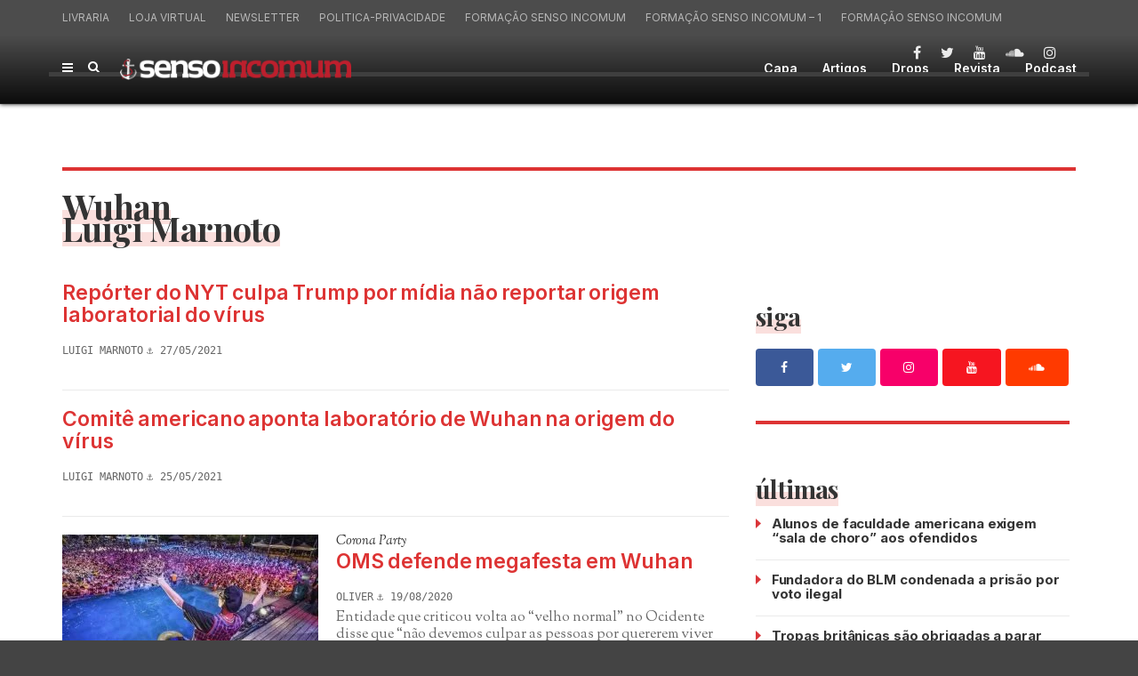

--- FILE ---
content_type: text/html; charset=UTF-8
request_url: https://sensoincomum.org/tag/wuhan/
body_size: 97891
content:
<!doctype html>
<html class="no-js" lang="pt-BR">
  <head>
    <meta charset="UTF-8">
    <meta http-equiv="x-ua-compatible" content="ie=edge">
    <meta name="viewport" content="width=device-width, initial-scale=1">
    <meta name='robots' content='index, follow, max-image-preview:large, max-snippet:-1, max-video-preview:-1' />

	<!-- This site is optimized with the Yoast SEO plugin v21.9.1 - https://yoast.com/wordpress/plugins/seo/ -->
	<title>Arquivos Wuhan - Senso Incomum</title>
	<link rel="canonical" href="https://sensoincomum.org/tag/wuhan/" />
	<meta property="og:locale" content="pt_BR" />
	<meta property="og:type" content="article" />
	<meta property="og:title" content="Arquivos Wuhan - Senso Incomum" />
	<meta property="og:url" content="https://sensoincomum.org/tag/wuhan/" />
	<meta property="og:site_name" content="Senso Incomum" />
	<meta name="twitter:card" content="summary_large_image" />
	<meta name="twitter:site" content="@sensoinc" />
	<script type="application/ld+json" class="yoast-schema-graph">{"@context":"https://schema.org","@graph":[{"@type":"CollectionPage","@id":"https://sensoincomum.org/tag/wuhan/","url":"https://sensoincomum.org/tag/wuhan/","name":"Arquivos Wuhan - Senso Incomum","isPartOf":{"@id":"https://sensoincomum.org/#website"},"breadcrumb":{"@id":"https://sensoincomum.org/tag/wuhan/#breadcrumb"},"inLanguage":"pt-BR"},{"@type":"BreadcrumbList","@id":"https://sensoincomum.org/tag/wuhan/#breadcrumb","itemListElement":[{"@type":"ListItem","position":1,"name":"Início","item":"https://sensoincomum.org/"},{"@type":"ListItem","position":2,"name":"Wuhan"}]},{"@type":"WebSite","@id":"https://sensoincomum.org/#website","url":"https://sensoincomum.org/","name":"Senso Incomum","description":"Pensando contra a corrente","potentialAction":[{"@type":"SearchAction","target":{"@type":"EntryPoint","urlTemplate":"https://sensoincomum.org/?s={search_term_string}"},"query-input":"required name=search_term_string"}],"inLanguage":"pt-BR"}]}</script>
	<!-- / Yoast SEO plugin. -->


<link rel='dns-prefetch' href='//fonts.googleapis.com' />
<link rel='preconnect' href='https://fonts.gstatic.com' crossorigin />
<link rel="alternate" type="application/rss+xml" title="Feed para Senso Incomum &raquo;" href="https://sensoincomum.org/feed/" />
<link rel="alternate" type="application/rss+xml" title="Feed de comentários para Senso Incomum &raquo;" href="https://sensoincomum.org/comments/feed/" />
<link rel="alternate" type="application/rss+xml" title="Feed de tag para Senso Incomum &raquo; Wuhan" href="https://sensoincomum.org/tag/wuhan/feed/" />
<link rel='stylesheet' id='bdt-uikit-css' href='https://sensoincomum.org/wp-content/plugins/bdthemes-element-pack/assets/css/bdt-uikit.css?ver=3.21.7' type='text/css' media='all' />
<link rel='stylesheet' id='ep-helper-css' href='https://sensoincomum.org/wp-content/plugins/bdthemes-element-pack/assets/css/ep-helper.css?ver=7.14.3' type='text/css' media='all' />
<link rel='stylesheet' id='wp-block-library-css' href='https://sensoincomum.org/wp-includes/css/dist/block-library/style.min.css?ver=6.4.7' type='text/css' media='all' />
<style id='wp-block-library-theme-inline-css' type='text/css'>
.wp-block-audio figcaption{color:#555;font-size:13px;text-align:center}.is-dark-theme .wp-block-audio figcaption{color:hsla(0,0%,100%,.65)}.wp-block-audio{margin:0 0 1em}.wp-block-code{border:1px solid #ccc;border-radius:4px;font-family:Menlo,Consolas,monaco,monospace;padding:.8em 1em}.wp-block-embed figcaption{color:#555;font-size:13px;text-align:center}.is-dark-theme .wp-block-embed figcaption{color:hsla(0,0%,100%,.65)}.wp-block-embed{margin:0 0 1em}.blocks-gallery-caption{color:#555;font-size:13px;text-align:center}.is-dark-theme .blocks-gallery-caption{color:hsla(0,0%,100%,.65)}.wp-block-image figcaption{color:#555;font-size:13px;text-align:center}.is-dark-theme .wp-block-image figcaption{color:hsla(0,0%,100%,.65)}.wp-block-image{margin:0 0 1em}.wp-block-pullquote{border-bottom:4px solid;border-top:4px solid;color:currentColor;margin-bottom:1.75em}.wp-block-pullquote cite,.wp-block-pullquote footer,.wp-block-pullquote__citation{color:currentColor;font-size:.8125em;font-style:normal;text-transform:uppercase}.wp-block-quote{border-left:.25em solid;margin:0 0 1.75em;padding-left:1em}.wp-block-quote cite,.wp-block-quote footer{color:currentColor;font-size:.8125em;font-style:normal;position:relative}.wp-block-quote.has-text-align-right{border-left:none;border-right:.25em solid;padding-left:0;padding-right:1em}.wp-block-quote.has-text-align-center{border:none;padding-left:0}.wp-block-quote.is-large,.wp-block-quote.is-style-large,.wp-block-quote.is-style-plain{border:none}.wp-block-search .wp-block-search__label{font-weight:700}.wp-block-search__button{border:1px solid #ccc;padding:.375em .625em}:where(.wp-block-group.has-background){padding:1.25em 2.375em}.wp-block-separator.has-css-opacity{opacity:.4}.wp-block-separator{border:none;border-bottom:2px solid;margin-left:auto;margin-right:auto}.wp-block-separator.has-alpha-channel-opacity{opacity:1}.wp-block-separator:not(.is-style-wide):not(.is-style-dots){width:100px}.wp-block-separator.has-background:not(.is-style-dots){border-bottom:none;height:1px}.wp-block-separator.has-background:not(.is-style-wide):not(.is-style-dots){height:2px}.wp-block-table{margin:0 0 1em}.wp-block-table td,.wp-block-table th{word-break:normal}.wp-block-table figcaption{color:#555;font-size:13px;text-align:center}.is-dark-theme .wp-block-table figcaption{color:hsla(0,0%,100%,.65)}.wp-block-video figcaption{color:#555;font-size:13px;text-align:center}.is-dark-theme .wp-block-video figcaption{color:hsla(0,0%,100%,.65)}.wp-block-video{margin:0 0 1em}.wp-block-template-part.has-background{margin-bottom:0;margin-top:0;padding:1.25em 2.375em}
</style>
<style id='classic-theme-styles-inline-css' type='text/css'>
/*! This file is auto-generated */
.wp-block-button__link{color:#fff;background-color:#32373c;border-radius:9999px;box-shadow:none;text-decoration:none;padding:calc(.667em + 2px) calc(1.333em + 2px);font-size:1.125em}.wp-block-file__button{background:#32373c;color:#fff;text-decoration:none}
</style>
<style id='global-styles-inline-css' type='text/css'>
body{--wp--preset--color--black: #000000;--wp--preset--color--cyan-bluish-gray: #abb8c3;--wp--preset--color--white: #ffffff;--wp--preset--color--pale-pink: #f78da7;--wp--preset--color--vivid-red: #cf2e2e;--wp--preset--color--luminous-vivid-orange: #ff6900;--wp--preset--color--luminous-vivid-amber: #fcb900;--wp--preset--color--light-green-cyan: #7bdcb5;--wp--preset--color--vivid-green-cyan: #00d084;--wp--preset--color--pale-cyan-blue: #8ed1fc;--wp--preset--color--vivid-cyan-blue: #0693e3;--wp--preset--color--vivid-purple: #9b51e0;--wp--preset--gradient--vivid-cyan-blue-to-vivid-purple: linear-gradient(135deg,rgba(6,147,227,1) 0%,rgb(155,81,224) 100%);--wp--preset--gradient--light-green-cyan-to-vivid-green-cyan: linear-gradient(135deg,rgb(122,220,180) 0%,rgb(0,208,130) 100%);--wp--preset--gradient--luminous-vivid-amber-to-luminous-vivid-orange: linear-gradient(135deg,rgba(252,185,0,1) 0%,rgba(255,105,0,1) 100%);--wp--preset--gradient--luminous-vivid-orange-to-vivid-red: linear-gradient(135deg,rgba(255,105,0,1) 0%,rgb(207,46,46) 100%);--wp--preset--gradient--very-light-gray-to-cyan-bluish-gray: linear-gradient(135deg,rgb(238,238,238) 0%,rgb(169,184,195) 100%);--wp--preset--gradient--cool-to-warm-spectrum: linear-gradient(135deg,rgb(74,234,220) 0%,rgb(151,120,209) 20%,rgb(207,42,186) 40%,rgb(238,44,130) 60%,rgb(251,105,98) 80%,rgb(254,248,76) 100%);--wp--preset--gradient--blush-light-purple: linear-gradient(135deg,rgb(255,206,236) 0%,rgb(152,150,240) 100%);--wp--preset--gradient--blush-bordeaux: linear-gradient(135deg,rgb(254,205,165) 0%,rgb(254,45,45) 50%,rgb(107,0,62) 100%);--wp--preset--gradient--luminous-dusk: linear-gradient(135deg,rgb(255,203,112) 0%,rgb(199,81,192) 50%,rgb(65,88,208) 100%);--wp--preset--gradient--pale-ocean: linear-gradient(135deg,rgb(255,245,203) 0%,rgb(182,227,212) 50%,rgb(51,167,181) 100%);--wp--preset--gradient--electric-grass: linear-gradient(135deg,rgb(202,248,128) 0%,rgb(113,206,126) 100%);--wp--preset--gradient--midnight: linear-gradient(135deg,rgb(2,3,129) 0%,rgb(40,116,252) 100%);--wp--preset--font-size--small: 13px;--wp--preset--font-size--medium: 20px;--wp--preset--font-size--large: 36px;--wp--preset--font-size--x-large: 42px;--wp--preset--spacing--20: 0.44rem;--wp--preset--spacing--30: 0.67rem;--wp--preset--spacing--40: 1rem;--wp--preset--spacing--50: 1.5rem;--wp--preset--spacing--60: 2.25rem;--wp--preset--spacing--70: 3.38rem;--wp--preset--spacing--80: 5.06rem;--wp--preset--shadow--natural: 6px 6px 9px rgba(0, 0, 0, 0.2);--wp--preset--shadow--deep: 12px 12px 50px rgba(0, 0, 0, 0.4);--wp--preset--shadow--sharp: 6px 6px 0px rgba(0, 0, 0, 0.2);--wp--preset--shadow--outlined: 6px 6px 0px -3px rgba(255, 255, 255, 1), 6px 6px rgba(0, 0, 0, 1);--wp--preset--shadow--crisp: 6px 6px 0px rgba(0, 0, 0, 1);}:where(.is-layout-flex){gap: 0.5em;}:where(.is-layout-grid){gap: 0.5em;}body .is-layout-flow > .alignleft{float: left;margin-inline-start: 0;margin-inline-end: 2em;}body .is-layout-flow > .alignright{float: right;margin-inline-start: 2em;margin-inline-end: 0;}body .is-layout-flow > .aligncenter{margin-left: auto !important;margin-right: auto !important;}body .is-layout-constrained > .alignleft{float: left;margin-inline-start: 0;margin-inline-end: 2em;}body .is-layout-constrained > .alignright{float: right;margin-inline-start: 2em;margin-inline-end: 0;}body .is-layout-constrained > .aligncenter{margin-left: auto !important;margin-right: auto !important;}body .is-layout-constrained > :where(:not(.alignleft):not(.alignright):not(.alignfull)){max-width: var(--wp--style--global--content-size);margin-left: auto !important;margin-right: auto !important;}body .is-layout-constrained > .alignwide{max-width: var(--wp--style--global--wide-size);}body .is-layout-flex{display: flex;}body .is-layout-flex{flex-wrap: wrap;align-items: center;}body .is-layout-flex > *{margin: 0;}body .is-layout-grid{display: grid;}body .is-layout-grid > *{margin: 0;}:where(.wp-block-columns.is-layout-flex){gap: 2em;}:where(.wp-block-columns.is-layout-grid){gap: 2em;}:where(.wp-block-post-template.is-layout-flex){gap: 1.25em;}:where(.wp-block-post-template.is-layout-grid){gap: 1.25em;}.has-black-color{color: var(--wp--preset--color--black) !important;}.has-cyan-bluish-gray-color{color: var(--wp--preset--color--cyan-bluish-gray) !important;}.has-white-color{color: var(--wp--preset--color--white) !important;}.has-pale-pink-color{color: var(--wp--preset--color--pale-pink) !important;}.has-vivid-red-color{color: var(--wp--preset--color--vivid-red) !important;}.has-luminous-vivid-orange-color{color: var(--wp--preset--color--luminous-vivid-orange) !important;}.has-luminous-vivid-amber-color{color: var(--wp--preset--color--luminous-vivid-amber) !important;}.has-light-green-cyan-color{color: var(--wp--preset--color--light-green-cyan) !important;}.has-vivid-green-cyan-color{color: var(--wp--preset--color--vivid-green-cyan) !important;}.has-pale-cyan-blue-color{color: var(--wp--preset--color--pale-cyan-blue) !important;}.has-vivid-cyan-blue-color{color: var(--wp--preset--color--vivid-cyan-blue) !important;}.has-vivid-purple-color{color: var(--wp--preset--color--vivid-purple) !important;}.has-black-background-color{background-color: var(--wp--preset--color--black) !important;}.has-cyan-bluish-gray-background-color{background-color: var(--wp--preset--color--cyan-bluish-gray) !important;}.has-white-background-color{background-color: var(--wp--preset--color--white) !important;}.has-pale-pink-background-color{background-color: var(--wp--preset--color--pale-pink) !important;}.has-vivid-red-background-color{background-color: var(--wp--preset--color--vivid-red) !important;}.has-luminous-vivid-orange-background-color{background-color: var(--wp--preset--color--luminous-vivid-orange) !important;}.has-luminous-vivid-amber-background-color{background-color: var(--wp--preset--color--luminous-vivid-amber) !important;}.has-light-green-cyan-background-color{background-color: var(--wp--preset--color--light-green-cyan) !important;}.has-vivid-green-cyan-background-color{background-color: var(--wp--preset--color--vivid-green-cyan) !important;}.has-pale-cyan-blue-background-color{background-color: var(--wp--preset--color--pale-cyan-blue) !important;}.has-vivid-cyan-blue-background-color{background-color: var(--wp--preset--color--vivid-cyan-blue) !important;}.has-vivid-purple-background-color{background-color: var(--wp--preset--color--vivid-purple) !important;}.has-black-border-color{border-color: var(--wp--preset--color--black) !important;}.has-cyan-bluish-gray-border-color{border-color: var(--wp--preset--color--cyan-bluish-gray) !important;}.has-white-border-color{border-color: var(--wp--preset--color--white) !important;}.has-pale-pink-border-color{border-color: var(--wp--preset--color--pale-pink) !important;}.has-vivid-red-border-color{border-color: var(--wp--preset--color--vivid-red) !important;}.has-luminous-vivid-orange-border-color{border-color: var(--wp--preset--color--luminous-vivid-orange) !important;}.has-luminous-vivid-amber-border-color{border-color: var(--wp--preset--color--luminous-vivid-amber) !important;}.has-light-green-cyan-border-color{border-color: var(--wp--preset--color--light-green-cyan) !important;}.has-vivid-green-cyan-border-color{border-color: var(--wp--preset--color--vivid-green-cyan) !important;}.has-pale-cyan-blue-border-color{border-color: var(--wp--preset--color--pale-cyan-blue) !important;}.has-vivid-cyan-blue-border-color{border-color: var(--wp--preset--color--vivid-cyan-blue) !important;}.has-vivid-purple-border-color{border-color: var(--wp--preset--color--vivid-purple) !important;}.has-vivid-cyan-blue-to-vivid-purple-gradient-background{background: var(--wp--preset--gradient--vivid-cyan-blue-to-vivid-purple) !important;}.has-light-green-cyan-to-vivid-green-cyan-gradient-background{background: var(--wp--preset--gradient--light-green-cyan-to-vivid-green-cyan) !important;}.has-luminous-vivid-amber-to-luminous-vivid-orange-gradient-background{background: var(--wp--preset--gradient--luminous-vivid-amber-to-luminous-vivid-orange) !important;}.has-luminous-vivid-orange-to-vivid-red-gradient-background{background: var(--wp--preset--gradient--luminous-vivid-orange-to-vivid-red) !important;}.has-very-light-gray-to-cyan-bluish-gray-gradient-background{background: var(--wp--preset--gradient--very-light-gray-to-cyan-bluish-gray) !important;}.has-cool-to-warm-spectrum-gradient-background{background: var(--wp--preset--gradient--cool-to-warm-spectrum) !important;}.has-blush-light-purple-gradient-background{background: var(--wp--preset--gradient--blush-light-purple) !important;}.has-blush-bordeaux-gradient-background{background: var(--wp--preset--gradient--blush-bordeaux) !important;}.has-luminous-dusk-gradient-background{background: var(--wp--preset--gradient--luminous-dusk) !important;}.has-pale-ocean-gradient-background{background: var(--wp--preset--gradient--pale-ocean) !important;}.has-electric-grass-gradient-background{background: var(--wp--preset--gradient--electric-grass) !important;}.has-midnight-gradient-background{background: var(--wp--preset--gradient--midnight) !important;}.has-small-font-size{font-size: var(--wp--preset--font-size--small) !important;}.has-medium-font-size{font-size: var(--wp--preset--font-size--medium) !important;}.has-large-font-size{font-size: var(--wp--preset--font-size--large) !important;}.has-x-large-font-size{font-size: var(--wp--preset--font-size--x-large) !important;}
.wp-block-navigation a:where(:not(.wp-element-button)){color: inherit;}
:where(.wp-block-post-template.is-layout-flex){gap: 1.25em;}:where(.wp-block-post-template.is-layout-grid){gap: 1.25em;}
:where(.wp-block-columns.is-layout-flex){gap: 2em;}:where(.wp-block-columns.is-layout-grid){gap: 2em;}
.wp-block-pullquote{font-size: 1.5em;line-height: 1.6;}
</style>
<link rel='stylesheet' id='redux-extendify-styles-css' href='https://sensoincomum.org/wp-content/plugins/redux-framework/redux-core/assets/css/extendify-utilities.css?ver=4.4.11' type='text/css' media='all' />
<link rel='stylesheet' id='contact-form-7-css' href='https://sensoincomum.org/wp-content/plugins/contact-form-7/includes/css/styles.css?ver=5.8.6' type='text/css' media='all' />
<link rel='stylesheet' id='font-awesome-theme-css' href='https://sensoincomum.org/wp-content/themes/magplus/css/font-awesome.min.css?ver=5.3' type='text/css' media='all' />
<link rel='stylesheet' id='ytv-playlist-css' href='https://sensoincomum.org/wp-content/themes/magplus/css/ytv.css?ver=5.3' type='text/css' media='all' />
<link rel='stylesheet' id='bootstrap-theme-css' href='https://sensoincomum.org/wp-content/themes/magplus/css/bootstrap.min.css?ver=5.3' type='text/css' media='all' />
<link rel='stylesheet' id='magplus-main-style-css' href='https://sensoincomum.org/wp-content/themes/magplus/css/style.css?ver=5.3' type='text/css' media='all' />
<style id='magplus-main-style-inline-css' type='text/css'>
.coment-item {display:none;}body.archive .tt-post-views {display:none !important;}@media (max-width:767px) {.tt-iframe.smallVid {display:block !important;}}@font-face {font-family:;src:;font-weight: normal;font-style: normal;}
</style>
<link rel='stylesheet' id='chld_thm_cfg_parent-css' href='https://sensoincomum.org/wp-content/themes/magplus/style.css?ver=6.4.7' type='text/css' media='all' />
<link rel='stylesheet' id='magplus-fonts-css' href='https://fonts.googleapis.com/css?family=Roboto%3A400%2C500%2C700&#038;subset=latin%2Clatin-ext&#038;ver=5.3' type='text/css' media='all' />
<link rel='stylesheet' id='magplus-material-icon-css' href='https://fonts.googleapis.com/icon?family=Material+Icons&#038;ver=5.3' type='text/css' media='all' />
<link rel='stylesheet' id='newsletter-css' href='https://sensoincomum.org/wp-content/plugins/newsletter/style.css?ver=8.0.9' type='text/css' media='all' />
<link rel='stylesheet' id='inter-css' href='https://fonts.googleapis.com/css2?family=Inter%3Aital%2Cwght%400%2C300%3B0%2C400%3B0%2C500%3B0%2C600%3B0%2C700%3B1%2C300%3B1%2C400%3B1%2C500%3B1%2C600%3B1%2C700&#038;display=swap&#038;ver=6.4.7' type='text/css' media='all' />
<link rel='stylesheet' id='playfair-display-css' href='https://fonts.googleapis.com/css2?family=Playfair+Display%3Aital%2Cwght%400%2C300%3B0%2C400%3B0%2C500%3B0%2C600%3B0%2C700%3B1%2C300%3B1%2C400%3B1%2C500%3B1%2C600%3B1%2C700&#038;display=swap&#038;ver=6.4.7' type='text/css' media='all' />
<link rel='stylesheet' id='sorts-mill-goudy-css' href='https://fonts.googleapis.com/css2?family=Sorts+Mill+Goudy%3Aital%2Cwght%400%2C300%3B0%2C400%3B0%2C500%3B0%2C600%3B0%2C700%3B1%2C300%3B1%2C400%3B1%2C500%3B1%2C600%3B1%2C700&#038;display=swap&#038;ver=6.4.7' type='text/css' media='all' />
<link rel='stylesheet' id='robot-css' href='https://fonts.googleapis.com/css2?family=robot%3Aital%2Cwght%400%2C300%3B0%2C400%3B0%2C500%3B0%2C600%3B0%2C700%3B1%2C300%3B1%2C400%3B1%2C500%3B1%2C600%3B1%2C700&#038;display=swap&#038;ver=6.4.7' type='text/css' media='all' />
<link rel='stylesheet' id='sort-css' href='https://fonts.googleapis.com/css2?family=sort%3Aital%2Cwght%400%2C300%3B0%2C400%3B0%2C500%3B0%2C600%3B0%2C700%3B1%2C300%3B1%2C400%3B1%2C500%3B1%2C600%3B1%2C700&#038;display=swap&#038;ver=6.4.7' type='text/css' media='all' />
<!--[if lt IE 9]>
<link rel='stylesheet' id='vc_lte_ie9-css' href='https://sensoincomum.org/wp-content/plugins/js_composer/assets/css/vc_lte_ie9.min.css?ver=6.0.5' type='text/css' media='screen' />
<![endif]-->
<link rel="preload" as="style" href="https://fonts.googleapis.com/css?family=Roboto:700%7CSorts%20Mill%20Goudy&#038;display=swap&#038;ver=6.4.7" /><link rel="stylesheet" href="https://fonts.googleapis.com/css?family=Roboto:700%7CSorts%20Mill%20Goudy&#038;display=swap&#038;ver=6.4.7" media="print" onload="this.media='all'"><noscript><link rel="stylesheet" href="https://fonts.googleapis.com/css?family=Roboto:700%7CSorts%20Mill%20Goudy&#038;display=swap&#038;ver=6.4.7" /></noscript><link rel='stylesheet' id='font-awesome-css' href='https://sensoincomum.org/wp-content/plugins/js_composer/assets/lib/bower/font-awesome/css/font-awesome.min.css?ver=6.0.5' type='text/css' media='all' />
<link rel='stylesheet' id='smart-sections-css' href='https://sensoincomum.org/wp-content/plugins/visucom-smart-sections/assets/css/style.css?ver=1.0.1' type='text/css' media='all' />
<script type="text/javascript" src="https://sensoincomum.org/wp-includes/js/jquery/jquery.min.js?ver=3.7.1" id="jquery-core-js"></script>
<script type="text/javascript" src="https://sensoincomum.org/wp-includes/js/jquery/jquery-migrate.min.js?ver=3.4.1" id="jquery-migrate-js"></script>
<link rel="https://api.w.org/" href="https://sensoincomum.org/wp-json/" /><link rel="alternate" type="application/json" href="https://sensoincomum.org/wp-json/wp/v2/tags/4169" /><link rel="EditURI" type="application/rsd+xml" title="RSD" href="https://sensoincomum.org/xmlrpc.php?rsd" />

<meta name="generator" content="Redux 4.4.11" />
		<!-- GA Google Analytics @ https://m0n.co/ga -->
		<script async src="https://www.googletagmanager.com/gtag/js?id=G-SH62M8BRHE"></script>
		<script>
			window.dataLayer = window.dataLayer || [];
			function gtag(){dataLayer.push(arguments);}
			gtag('js', new Date());
			gtag('config', 'G-SH62M8BRHE');
		</script>

	<script>function gusta_fix_vc_full_width() { var elements=jQuery('[data-vc-full-width="true"], .mk-fullwidth-true');jQuery.each(elements,function(key,item){var el=jQuery(this);el.addClass('vc_hidden');var el_full=el.next('.vc_row-full-width');if(el_full.length||(el_full=el.parent().next('.vc_row-full-width')),el_full.length){var el_margin_left=parseInt(el.css('margin-left'),10),el_margin_right=parseInt(el.css('margin-right'),10),offset=0-el_full.offset().left-el_margin_left,width=jQuery(window).width();if(el.css({position:'relative',left:offset,'box-sizing':'border-box',width:jQuery(window).width()}),!el.data('vcStretchContent')){var padding=-1*offset;0>padding&&(padding=0);var paddingRight=width-padding-el_full.width()+el_margin_left+el_margin_right;0>paddingRight&&(paddingRight=0),el.css({'padding-left':padding+'px','padding-right':paddingRight+'px'})}el.attr('data-vc-full-width-init','true'),el.removeClass('vc_hidden'),jQuery(document).trigger('vc-full-width-row-single',{el:el,offset:offset,marginLeft:el_margin_left,marginRight:el_margin_right,elFull:el_full,width:width})}}),jQuery(document).trigger('vc-full-width-row',elements),jQuery(document).trigger('[data-mk-stretch-content="true"]', elements); jQuery('.owl-carousel').each(function(){ jQuery(this).trigger('refresh.owl.carousel'); }); } jQuery( '#gusta-header-container' ).on('load', function() { gusta_fix_vc_full_width(); });</script>    <meta property="og:image" content=""/>
    <meta name="twitter:image:src" content="">
  <meta name="generator" content="Elementor 3.24.5; features: additional_custom_breakpoints; settings: css_print_method-external, google_font-enabled, font_display-auto">
			<style>
				.e-con.e-parent:nth-of-type(n+4):not(.e-lazyloaded):not(.e-no-lazyload),
				.e-con.e-parent:nth-of-type(n+4):not(.e-lazyloaded):not(.e-no-lazyload) * {
					background-image: none !important;
				}
				@media screen and (max-height: 1024px) {
					.e-con.e-parent:nth-of-type(n+3):not(.e-lazyloaded):not(.e-no-lazyload),
					.e-con.e-parent:nth-of-type(n+3):not(.e-lazyloaded):not(.e-no-lazyload) * {
						background-image: none !important;
					}
				}
				@media screen and (max-height: 640px) {
					.e-con.e-parent:nth-of-type(n+2):not(.e-lazyloaded):not(.e-no-lazyload),
					.e-con.e-parent:nth-of-type(n+2):not(.e-lazyloaded):not(.e-no-lazyload) * {
						background-image: none !important;
					}
				}
			</style>
			<link rel="icon" href="https://sensoincomum.org/wp-content/uploads/2020/06/logo-rodape-1-125x125.png" sizes="32x32" />
<link rel="icon" href="https://sensoincomum.org/wp-content/uploads/2020/06/logo-rodape-1.png" sizes="192x192" />
<link rel="apple-touch-icon" href="https://sensoincomum.org/wp-content/uploads/2020/06/logo-rodape-1.png" />
<meta name="msapplication-TileImage" content="https://sensoincomum.org/wp-content/uploads/2020/06/logo-rodape-1.png" />
<style id="magplus_theme_options-dynamic-css" title="dynamic-css" class="redux-options-output">.tt-header .main-nav > ul > li > a, .tt-header-type-4 .tt-s-popup-btn, .tt-s-popup-btn, .tt-header .cmn-mobile-switch span, .tt-header .cmn-mobile-switch::before, .tt-header .cmn-mobile-switch::after{color:#ffffff;}.tt-header .main-nav > ul > li.active > a, .tt-header .main-nav > ul > li:hover > a, .tt-s-popup-btn:hover, .tt-header .cmn-mobile-switch:hover:before, .tt-header .cmn-mobile-switch:hover:after, .tt-header .cmn-mobile-switch:hover span{color:#dd3333;}.tt-header-style-link .main-nav > ul > li > a:after, .tt-header-type-5 .main-nav > ul > li > a:after{background:transparent;}.tt-header .cmn-mobile-switch span, .tt-header .cmn-mobile-switch::before, .tt-header .cmn-mobile-switch::after{background:#ffffff;}.tt-header .cmn-mobile-switch:hover span, .tt-header .cmn-mobile-switch:hover::before, .tt-header .cmn-mobile-switch:hover::after{background:#dd3333;}.tt-s-popup-btn{color:#ffffff;}.tt-s-popup-btn:hover, .tt-header-type-7 .tt-s-popup-btn:hover, .tt-header-type-3 .tt-s-popup-btn:hover{color:#dd3333;}.simple-text p, body, p{color:#333333;}.tt-header .main-nav>ul>li>a{font-family:Roboto;text-transform:uppercase;font-weight:700;font-style:normal;}body, .tt-title-ul, .simple-text.title-droid h1,
      .simple-text.title-droid h2,
      .simple-text.title-droid h3,
      .simple-text.title-droid h4,
      .simple-text.title-droid h5,
      .simple-text.title-droid h6,
      .tt-tab-wrapper.tt-blog-tab .tt-nav-tab .tt-nav-tab-item,
      .tt-header .main-nav,
      .tt-header .top-menu a,
      .tt-post-bottom,
      .tt-post-label,
      .tt-s-popup-field input[type="text"],
      .tt-slide-2-title span,input,
      textarea,.tt-post-cat, .tt-slider-custom-marg .c-btn.type-3,.tt-mslide-label,
      select, .tt-post-breaking-news .tt-breaking-title, .sidebar-item.widget_recent_posts_entries .tt-post.dark .tt-post-cat,.shortcode-4 .simple-text, .woocommerce-result-count{font-family:"Sorts Mill Goudy";font-weight:normal;font-style:normal;}</style><noscript><style> .wpb_animate_when_almost_visible { opacity: 1; }</style></noscript>
<style id="gusta_inline_css">.container { box-sizing: border-box !important; } .container .gusta-section>.container { padding: 0; margin: 0; } footer { display: none; }</style>
<style id="yellow-pencil">
/*
	The following CSS codes are created by the YellowPencil plugin.
	https://yellowpencil.waspthemes.com/
*/
.vc_custom_1596923965711 .vc_custom_1596939324159 h4{font-size:18px !important;padding-bottom:6px;letter-spacing:-0.4px !important;}.vc_custom_1596938472282 .vc_grid .cartola-drops{font-size:14px;border-bottom-width:0px;}.vc_custom_1596938678161 .vc_grid .tt-post-cat{font-size:16px;line-height:0.8em;padding-top:4px;}.vc_custom_1596923810429 .vc_gitem-zone-mini .vc_gitem_row .vc_custom_1596924482096 .vc_custom_1596940898510 h5{letter-spacing:-0.5px !important;}#nav .menu-item a{font-size:14px;font-family:'Inter', 'Roboto' !important;text-transform:capitalize;font-weight:600;}#wrapper #content-wrapper .tt-header .tt-header-wrapper .toggle-block .toggle-block-container .main-nav #nav .menu-item a{letter-spacing:0px !important;}#wrapper #content-wrapper .tt-header .tt-header-wrapper .top-inner{background-color:transparent !important;}.tt-header .tt-header-wrapper .top-inner{background-image:-webkit-linear-gradient(top, #4c4c4c 0%, #0c0c0c 100%);background-image:-o-linear-gradient(top, #4c4c4c 0%, #0c0c0c 100%);background-image:linear-gradient(-180deg, #4c4c4c 0%, #0c0c0c 100%);-webkit-box-shadow:0px 0px 5px 0px #0c0c0c;box-shadow:0px 0px 5px 0px #0c0c0c;border-bottom-width:1px;border-bottom-style:solid;border-bottom-color:#1e1e1e;}.toggle-block .top-line{background-color:#4c4c4c;}.toggle-block .top-line .container{border-bottom-width:5px;border-bottom-style:solid;border-bottom-color:#3f3f3f;}.top-line-left .top-line-entry ul{text-transform:uppercase;}#content-wrapper .tt-header .tt-header-wrapper .toggle-block .toggle-block-container .top-line .container .top-line-left .top-line-entry .top-menu .menu-item a{font-family:'Inter', 'Roboto', sans-serif !important;}.top-menu .menu-item a{font-style:normal;}.text-block .simple-text p{font-family:'Playfair Display', serif;font-weight:700;color:#333333;font-size:24px;letter-spacing:-0.6px;}#desktop-secao-principal .vc_custom_1596940457477 .vc_column_container .vc_custom_1596940449077 .wpb_wrapper .vc_custom_1596940594389 .vc_column_container .vc_column-inner .wpb_wrapper .text-block .simple-text p{text-decoration:none !important;}#page-wrapper{position:relative;top:0px;left:0px;}.vc_gitem-zone-mini .vc_gitem_row .vc_custom_1596923965711 .vc_custom_1596939324159 h4{letter-spacing:0px !important;}.vc_pageable-slide-wrapper .vc_grid-item .vc_grid-item-mini .vc_custom_1596923810429 .vc_gitem-zone-mini .vc_gitem_row .vc_custom_1596923965711 .vc_custom_1596939324159 h4{letter-spacing:0px !important;}.vc_custom_1597013450511 div .vc_gitem-zone-a{background-blend-mode:overlay;background-color:#8a0909 !important;}.wpb_wrapper .vc_grid-container-wrapper .vc_custom_1597013450511 .vc_grid div div div .vc_pageable-slide-wrapper .vc_grid-item .vc_grid-item-mini div .vc_gitem-zone{background-size:length !important;}.vc_custom_1597013450511 div .vc_gitem-acf{font-style:italic;font-weight:400;font-size:20px;}div div div .vc_pageable-slide-wrapper .vc_grid-item .vc_grid-item-mini div .vc_gitem-zone .vc_gitem-zone-mini .vc_gitem_row .vc_gitem-col .vc_gitem-acf{font-family:'Sorts Mill Goudy', serif !important;}.vc_grid div div div:nth-child(1) .vc_pageable-slide-wrapper .vc_grid-item .vc_grid-item-mini div .vc_gitem-zone .vc_gitem-zone-mini .vc_gitem_row .vc_gitem-col .vc_gitem-acf:nth-child(1){font-size:18px;color:rgb(255, 255, 255);-webkit-box-shadow:none;box-shadow:none;}.vc_grid div div div:nth-child(1) .vc_pageable-slide-wrapper .vc_grid-item .vc_grid-item-mini div .vc_gitem-zone .vc_gitem-zone-mini .vc_gitem_row .vc_gitem-col .vc_custom_heading:nth-child(3){-webkit-box-shadow:none;box-shadow:none;font-family:'Playfair Display', serif;font-size:36px;line-height:1.1em;text-shadow:rgba(0, 0, 0, 0.3) 0px 1px 1px;text-align:left;color:rgb(255, 255, 255);text-decoration:underline !important;}.tt-newsletter .tt-newsletter-heading small{float:left;margin-left:-33px;margin-top:-33px;font-family:'Playfair Display', serif;font-weight:900;color:#333333;font-size:28px;letter-spacing:-0.6px;border-bottom: 20px solid #fff;display: inline-block;line-height: 0.0;}.vc_custom_1596940594389 .wpb_wrapper .tt-newsletter-wrap{border-width:3px;border-top-left-radius:4px;border-top-right-radius:4px;border-bottom-left-radius:4px;border-bottom-right-radius:4px;border-style:dashed;border-color:#dd3333;}.tt-newsletter .tt-newsletter-sub-heading p{text-align:left;font-style:italic;font-size:16px;}.tt-newsletter form input[type=text]{width: 100%;display: block;border: none;border-bottom: 1px solid #999;padding: 6px 5px;-webkit-box-sizing: border-box;box-sizing: border-box;}.tt-newsletter form .c-btn{border-top-left-radius:40px;border-top-right-radius:40px;border-bottom-left-radius:40px;border-bottom-right-radius:40px;border-color:#dd3333 !important;background-color:#333333 !important;}.tt-newsletter form .c-btn:hover{background-color:#dc1818 !important;background-image:-webkit-linear-gradient(top, #c94b4b 0%, #8e0f0f 99%) !important;background-image:-o-linear-gradient(top, #c94b4b 0%, #8e0f0f 99%) !important;background-image:linear-gradient(-180deg, #c94b4b 0%, #8e0f0f 99%) !important;}.vc_custom_1596940425196 .vc_grid .vc_custom_1596924482096{padding-right:11px !important;}.vc_custom_1596940425196 .vc_grid h5{font-style:normal;word-spacing:-2.3px;}.vc_carousel-slideline .vc_item .attachment-full{padding-right:0px;}.vc_carousel-slideline .vc_item{width:257px !important;margin-right:-30px;height:285px !important;}.wpb_images_carousel .wpb_wrapper .vc_images_carousel{height:302px;}.vc_images_carousel .vc_right span{text-shadow:none;color:#000d19;}.tt-newsletter form input[type=email]{width: 100%;display: block;border: none;border-bottom: 1px solid #999;padding: 6px 5px;-webkit-box-sizing: border-box;box-sizing: border-box;}.vc_custom_1597007826131 .vc_grid .grid-drops-cartola{color:rgb(221, 51, 51);}.vc_custom_1598225088547 .vc_grid .vc_gitem-acf{font-style:italic;font-size:15px;}#desktop-secao-podast{padding-top:16px !important;min-height:792px;height:793px;}.vc_custom_1598557239197 .wpb_wrapper .tt-newsletter-wrap{border-top-color:#dd3333;border-top-width:3px !important;border-left-color:#dd3333;}.vc_custom_1596998624595 .vc_custom_1596924482096 .vc_custom_1598729725316{height:43px;visibility:hidden;-webkit-box-sizing:border-box;box-sizing:border-box;}.vc_custom_1596998624595 .vc_custom_1598729725316 a{visibility:hidden;}.wpb_wrapper .vc_grid-container-wrapper .vc_custom_1596999510856 .vc_grid .vc_pageable-slide-wrapper .vc_grid-item .vc_grid-item-mini .vc_custom_1596998624595 .vc_gitem-zone-mini .vc_gitem_row .vc_custom_1596924482096 .vc_custom_1598729725316{width:130px !important;}.vc_custom_1598725984446 .vc_grid > div{margin-top:-5px !important;}#desktop-secao-podast .vc_custom_1598824699342{margin-bottom:-16px !important;padding-top:33px;}.widget .textwidget .titulo-destaque-escuro{color:#ffffff;border-bottom-color:#313101;}.vc_custom_1598824699342 .wpb_wrapper h4{color:#ffffff;font-size:20px;font-weight:200;margin-left:-12px;font-family:'Inter', 'Roboto', sans-serif;}.vc_custom_1598826263951 .vc_icon_element .vc_icon_element-inner{margin-left:-15px;}.vc_custom_1598824699342 .wpb_wrapper .vc_custom_1598826263951{margin-bottom:9px;margin-top:-25px;}.vc_grid-container-wrapper .vc_custom_1598225088547 .vc_grid .vc_pageable-slide-wrapper .vc_grid-item .vc_grid-item-mini .vc_custom_1596923810429 .vc_gitem-zone-mini .vc_gitem_row .vc_custom_1596924482096 .vc_custom_1597009377455 h5{letter-spacing:0px !important;}.vc_custom_1598225048810 h5 .vc_gitem-link{font-size:23px;font-weight:600;word-spacing:-2.3px;}.vc_custom_1598225048810 .vc_grid .vc_pageable-slide-wrapper .vc_grid-item .vc_grid-item-mini .vc_custom_1596923810429 .vc_gitem-zone-mini .vc_gitem_row .vc_custom_1596924482096 .vc_custom_1597009377455 h5 .vc_gitem-link{letter-spacing:0px !important;}.vc_custom_1598225048810 .vc_grid .vc_gitem-acf{font-size:15px;font-style:italic;}#container div p{padding-top:0px;}.vc_custom_1596940457477 .wpb_wrapper .wpb_wrapper .tt-newsletter-wrap{border-left-width:3px !important;}.vc_custom_1598557239197 .wpb_wrapper #id-newsletter-sidebar .tt-newsletter form input[type=email]{font-family:'Inter', 'Roboto', sans-serif !important;}.vc_custom_1596940457477 .vc_column_container .vc_custom_1596940449077 .wpb_wrapper .vc_custom_1599425399835 .vc_column_container .vc_custom_1598557239197 .wpb_wrapper #id-newsletter-sidebar .tt-newsletter form input[type=email]{font-family:'robot' !important;}#section-widget-24020 .vc_custom_1599735477744{margin-left:0px;width:100%;}.vc_custom_1599735184989 .wpb_wrapper hr{border-top-width:0px;}#inteiro{padding-bottom:0px;}#wrapper .sidebar a .nome-autor{font-family:'Inter', 'Roboto', sans-serif !important;}.autores-sidebar a .nome-autor{font-size:18px !important;font-weight:600;color:#dd3333;}#wrapper #content-wrapper .container .row .col-md-4 .sidebar .sidebar-item .textwidget .autores-sidebar .item-autor a .nome-autor{font-family:'Inter', 'roboto' !important;}#wrapper .sidebar a .descricao{font-family:'Sorts Mill Goudy', serif !important;}.autores-sidebar a .descricao{font-style:italic;font-size:15px;color:#666666;font-weight:300;}#wrapper #content-wrapper .container .row .col-md-4 .sidebar .sidebar-item .textwidget .autores-sidebar .item-autor a .descricao{font-family:'sort' !important;}#wrapper #content-wrapper .container .row .col-md-4 .sidebar .sidebar-item .textwidget .autores-sidebar li{border-bottom-width:3px !important;}.sidebar .textwidget li{margin-bottom:0px;}#wrapper #content-wrapper .container .row .col-md-4 .sidebar .sidebar-item .textwidget iframe{height:auto !important;}.vc_custom_1599735477744 .vc_custom_1599416619286 > .wpb_wrapper{width:98% !important;}.sidebar .textwidget iframe{width:100%;}.vc_column-inner .wpb_wrapper .vc_custom_1599505849798 .wpb_wrapper .vc_images_carousel .vc_carousel-insliderner .vc_carousel-slideline .vc_carousel-slideline-inner .vc_item .vc_inner a .attachment-full{height:auto !important;width:586px !important;}.vc_custom_1600038656742 .vc_column_container .vc_column-inner .wpb_wrapper .vc_custom_1599505849798 .wpb_wrapper .vc_images_carousel .vc_carousel-inner .vc_carousel-slideline .vc_carousel-slideline-inner .vc_item .vc_inner{height:auto !important;}.vc_carousel-slideline .vc_item .vc_inner{width:382px;}.vc_custom_1600717626522 .vc_grid > div > div > div{visibility:visible;}.vc_custom_1600717626522 div .vc_gitem-is-link{background-blend-mode:multiply;background-color:rgba(12,12,12,0.33) !important;-webkit-filter:grayscale(0.15) saturate(2.64) sepia(0.25);filter:grayscale(0.15) saturate(2.64) sepia(0.25);}.vc_inner .vc_column_container .vc_column-inner .wpb_wrapper .vc_custom_1598826263951 h4{font-family:'Inter', 'Roboto', sans-serif !important;}.tt-header-wrapper .toggle-block .toggle-block-container .main-nav #nav .menu-item a{font-family:'Inter' !important;}.toggle-block .toggle-block-container .main-nav #nav .menu-item a{font-family:'Inter' !important;}.widget .textwidget p{margin-bottom:35px;}#content-wrapper .tt-footer .container .row .col-md-12 .widget .textwidget p{margin-bottom:12px !important;}@media (max-width:2223px){}@media (max-width:767px){.vc_custom_1600055057115 .vc_custom_1599506153843 .vc_gitem_row{background-color:#0a0a0a;}.vc_custom_1600055057115 .vc_grid .grid-drops-destaque-sub{color:#ffffff;}}@media (max-width:642px){}@media (max-width:518px){}@media (min-width:767px){}@media (min-width:991px){#page-wrapper .empty-space{height:0px;}}@media (min-width:992px){}
</style>  </head>
  <body class="archive tag tag-wuhan tag-4169 wp-embed-responsive non-logged-in  full-page header-style8 tt-top-header-enable tt-header-sticky wpb-js-composer js-comp-ver-6.0.5 vc_responsive elementor-default elementor-kit-24681">

  <div id="wrapper">

        <div class="tt-mobile-block">
        <div class="tt-mobile-close"></div>
            <a href="https://sensoincomum.org/" class="logo httpssensoincomumorgwp-contentthemesmagplusimgheaderlogo_2png"><img src="https://sensoincomum.org/wp-content/uploads/2016/06/logo-rodape-retina.png" alt="Senso Incomum"></a>
            <nav class="tt-mobile-nav">
          <ul id="side-header-nav" class="side-menu"><li id="menu-item-4856" class="menu-item menu-item-type-post_type menu-item-object-page menu-item-home menu-item-4856"><a href="https://sensoincomum.org/">Capa</a></li>
<li id="menu-item-4854" class="menu-item menu-item-type-taxonomy menu-item-object-category menu-item-4854"><a href="https://sensoincomum.org/category/artigos/">Artigos</a></li>
<li id="menu-item-4855" class="menu-item menu-item-type-taxonomy menu-item-object-category menu-item-4855"><a href="https://sensoincomum.org/category/drops/">Drops</a></li>
<li id="menu-item-4861" class="menu-item menu-item-type-taxonomy menu-item-object-category menu-item-4861"><a href="https://sensoincomum.org/category/podcast/">Podcast</a></li>
<li id="menu-item-4860" class="menu-item menu-item-type-post_type menu-item-object-post menu-item-4860"><a href="https://sensoincomum.org/2016/01/22/seja-patrao-do-senso-incomum/">Seja patrão do Senso Incomum!</a></li>
<li id="menu-item-4858" class="menu-item menu-item-type-post_type menu-item-object-page menu-item-4858"><a href="https://sensoincomum.org/contato/">Contato</a></li>
<li id="menu-item-4859" class="menu-item menu-item-type-post_type menu-item-object-page menu-item-4859"><a href="https://sensoincomum.org/o-site/">O site</a></li>
<li id="menu-item-15953" class="menu-item menu-item-type-custom menu-item-object-custom menu-item-15953"><a href="https://livraria.sensoincomum.org/">Livraria</a></li>
</ul>        </nav>
    </div>
    <div class="tt-mobile-overlay"></div>
        <div class="tt-s-popup">
      <div class="tt-s-popup-overlay"></div>
      <div class="tt-s-popup-content">
        <div class="tt-s-popup-layer"></div>
        <div class="tt-s-popup-container">
          <form action="https://sensoincomum.org/" method="get" class="tt-s-popup-form">
            <div class="tt-s-popup-field">
              <input type="text" id="s" name="s" value="" placeholder="Digite para buscar" class="input" required>
              <div class="tt-s-popup-devider"></div>
              <h3 class="tt-s-popup-title">Digite para buscar</h3>     
            </div>
            <a href="#" class="tt-s-popup-close"></a>
          </form> 
        </div>
      </div>
    </div>
        <div class="tt-video-popup">
      <div class="tt-video-popup-overlay"></div>
      <div class="tt-video-popup-content">
        <div class="tt-video-popup-layer"></div>
        <div class="tt-video-popup-container">
          <div class="tt-video-popup-align">
            <div class="embed-responsive embed-responsive-16by9">
              <iframe class="embed-responsive-item" src="about:blank"></iframe>
            </div>
          </div>
          <div class="tt-video-popup-close"></div>
        </div>
      </div>
    </div> 

    <div class="tt-thumb-popup">
      <div class="tt-thumb-popup-overlay"></div>
      <div class="tt-thumb-popup-content">
        <div class="tt-thumb-popup-layer"></div>
        <div class="tt-thumb-popup-container">
          <div class="tt-thumb-popup-align">
            <img class="tt-thumb-popup-img img-responsive" src="about:blank" alt="">
          </div>
          <div class="tt-thumb-popup-close"></div>
        </div>
      </div>
    </div>  
  
  <div id="content-wrapper">
  <header class="tt-header tt-header-type-5  full-page">
  <div class="tt-header-wrapper">
    <div class="top-inner clearfix">
      <div class="container">
        
    <a href="https://sensoincomum.org/" class="logo tt-logo-1x"><img src="https://sensoincomum.org/wp-content/uploads/2020/08/logo-senso-incomum-h-p-1.png" alt="Senso Incomum" ></a>
            
    <a href="https://sensoincomum.org/" class="logo tt-logo-2x"><img src="https://sensoincomum.org/wp-content/uploads/2020/08/logo-senso-incomum-h-p-1.png" alt="Senso Incomum" ></a>
                    <div class="cmn-toggle-switch"><span></span></div>
        <div class="cmn-mobile-switch"><span></span></div>
        <a class="tt-s-popup-btn"><i class="fa fa-search" aria-hidden="true"></i></a>
      </div>
    </div>
    <div class="toggle-block">
      <div class="toggle-block-container">
        <nav class="main-nav clearfix">
          <ul id="nav" class="menu"><li id="menu-item-2284" class="menu-item menu-item-type-custom menu-item-object-custom menu-item-home menu-item-2284"><a href="https://sensoincomum.org/">Capa</a></li><li id="menu-item-2277" class="menu-item menu-item-type-taxonomy menu-item-object-category menu-item-2277"><a href="https://sensoincomum.org/category/artigos/">Artigos</a></li><li id="menu-item-24008" class="menu-item menu-item-type-taxonomy menu-item-object-category menu-item-24008"><a href="https://sensoincomum.org/category/drops/">Drops</a></li><li id="menu-item-24010" class="menu-item menu-item-type-taxonomy menu-item-object-category menu-item-24010"><a href="https://sensoincomum.org/category/revista/">Revista</a></li><li id="menu-item-24009" class="menu-item menu-item-type-taxonomy menu-item-object-category menu-item-24009"><a href="https://sensoincomum.org/category/podcast/">Podcast</a></li></ul>        </nav>

                <div class="top-line clearfix">
          <div class="container">
            <div class="top-line-left">
              <div class="top-line-entry">
                <ul class="top-menu">
                  <li id="menu-item-15952" class="menu-item menu-item-type-custom menu-item-object-custom menu-item-15952"><a href="https://livraria.sensoincomum.org/">Livraria</a></li>
<li id="menu-item-24067" class="menu-item menu-item-type-custom menu-item-object-custom menu-item-24067"><a href="https://www.vistadireita.com.br/categoria/senso-incomum/">Loja virtual</a></li>
<li id="menu-item-23933" class="menu-item menu-item-type-post_type menu-item-object-page menu-item-23933"><a href="https://sensoincomum.org/newsletter/">Newsletter</a></li>
<li id="menu-item-29766" class="menu-item menu-item-type-post_type menu-item-object-page menu-item-privacy-policy menu-item-29766"><a rel="privacy-policy" href="https://sensoincomum.org/politica-privacidade/">politica-privacidade</a></li>
<li id="menu-item-37888" class="menu-item menu-item-type-post_type menu-item-object-page menu-item-37888"><a href="https://sensoincomum.org/?page_id=37527">Formação Senso Incomum</a></li>
<li id="menu-item-37972" class="menu-item menu-item-type-post_type menu-item-object-page menu-item-37972"><a href="https://sensoincomum.org/?page_id=37905">Formação Senso Incomum &#8211; 1</a></li>
<li id="menu-item-38320" class="menu-item menu-item-type-post_type menu-item-object-page menu-item-38320"><a href="https://sensoincomum.org/formacao/">Formação Senso Incomum</a></li>
                </ul>
              </div>
            </div>
            <div class="top-line-right">
              <div class="top-line-entry">
                <ul class="top-social">
                  <li><a href="https://www.facebook.com/sensoincomumorg"><i class="fa fa-facebook"></i></a></li><li><a href="https://twitter.com/sensoinc"><i class="fa fa-twitter"></i></a></li><li><a href="https://www.youtube.com/sensoincomumoficial"><i class="fa fa-youtube"></i></a></li><li><a href="https://soundcloud.com/senso-incomum-642467380"><i class="fa fa-soundcloud"></i></a></li><li><a href="https://www.instagram.com/senso.incomum/"><i class="fa fa-instagram"></i></a></li>                </ul>
              </div>
            </div>
          </div>
        </div>
        
      </div>
    </div>
  </div>
</header>
<div class="tt-header-height tt-header-margin-sm"></div>  
<div class="container">


  <div class="empty-space marg-lg-b60 marg-sm-b20 marg-xs-b15"></div>
	<hr class="linha-vermelha"></hr>
	        <div>
            <h1 class="titulo-destaque-categoria">Wuhan </div>
		
			<div>       <span class="titulo-destaque-categoria">Luigi Marnoto</span> </div>
<div class="empty-space marg-lg-b10"></div>

		<div>
                    </div>
	<div class="empty-space marg-lg-b10"></div>
	<div class="empty-space marg-lg-b10"></div>
	<div class="empty-space marg-lg-b10"></div>
    <div class="row">
    <div class="col-md-8">

 <!-- dual sidebar-->

    
                    <div class="tt-post no-thumbnail type-6 clearfix post-33218 post type-post status-publish format-standard hentry category-america category-corona category-drops category-fake-news category-jornalismo category-midia category-noticias category-politica category-redes tag-coronavirus-2 tag-covid tag-new-york-times tag-peste-chinesa tag-wuhan">
                    <div class="tt-post-info">
<!--           ?php magplus_blog_category(); ?> -->
				<div class="text-left">	</div>
              <a class="tt-post-title titulo-cat" href="https://sensoincomum.org/2021/05/27/reporter-do-nyt-culpa-trump-por-midia-nao-reportar-origem-laboratorial-do-virus/">Repórter do NYT culpa Trump por mídia não reportar origem laboratorial do vírus</a>
                <div class="tt-post-label">
              <span class="tt-post-author-name"><a href="https://sensoincomum.org/author/luigi-marnoto/">Luigi Marnoto</a></span>
                    <span class="tt-post-date">27/05/2021</span>
          </div>
  			
			
    <!--      ?php magplus_blog_excerpt(35); ?> 
			
			
          ?php magplus_blog_post_bottom(); ? -->
			
		
        </div>
      </div>
      <div class="empty-space marg-xs-b0 marg-lg-b30"></div>
				          <!-- TT-DEVIDER -->
        <div class="tt-devider"></div>
        <div class="empty-space marg-lg-b20"></div>
                    <div class="tt-post no-thumbnail type-6 clearfix post-33143 post type-post status-publish format-standard hentry category-america category-corona category-drops category-internacional category-noticias category-politica tag-china tag-congresso-americano tag-coronavirus-2 tag-partido-republicano tag-peste-chinesa tag-wuhan">
                    <div class="tt-post-info">
<!--           ?php magplus_blog_category(); ?> -->
				<div class="text-left">	</div>
              <a class="tt-post-title titulo-cat" href="https://sensoincomum.org/2021/05/25/comite-americano-aponta-laboratorio-de-wuhan-na-origem-do-virus/">Comitê americano aponta laboratório de Wuhan na origem do vírus</a>
                <div class="tt-post-label">
              <span class="tt-post-author-name"><a href="https://sensoincomum.org/author/luigi-marnoto/">Luigi Marnoto</a></span>
                    <span class="tt-post-date">25/05/2021</span>
          </div>
  			
			
    <!--      ?php magplus_blog_excerpt(35); ?> 
			
			
          ?php magplus_blog_post_bottom(); ? -->
			
		
        </div>
      </div>
      <div class="empty-space marg-xs-b0 marg-lg-b30"></div>
				          <!-- TT-DEVIDER -->
        <div class="tt-devider"></div>
        <div class="empty-space marg-lg-b20"></div>
                    <div class="tt-post has-thumbnail type-6 clearfix post-24322 post type-post status-publish format-standard has-post-thumbnail hentry category-drops tag-festa tag-musica-eletronica tag-wuhan">
                <a class="tt-post-img custom-hover" href="https://sensoincomum.org/2020/08/19/oms-defende-megafesta-em-wuhan/">
      <img fetchpriority="high" width="288" height="180" src="https://sensoincomum.org/wp-content/uploads/2020/08/WhatsApp-Image-2020-08-18-at-11.08.19-1-288x180.jpeg" class="img-responsive wp-post-image" alt="Wuhan, festa, musica eletronica" decoding="async" />    </a>
          <div class="tt-post-info">
<!--           ?php magplus_blog_category(); ?> -->
				<div class="text-left">	<h2 class='cartola-cat'>Corona Party</h2></div>
              <a class="tt-post-title titulo-cat" href="https://sensoincomum.org/2020/08/19/oms-defende-megafesta-em-wuhan/">OMS defende megafesta em Wuhan</a>
                <div class="tt-post-label">
              <span class="tt-post-author-name"><a href="https://sensoincomum.org/author/luciano-oliveira/">Oliver</a></span>
                    <span class="tt-post-date">19/08/2020</span>
          </div>
  		<div><p class='simple-text subtitulo-cat'>Entidade que criticou volta ao “velho normal” no Ocidente disse que “não devemos culpar as pessoas por quererem viver suas vidas” no marco zero da peste chinesa</p></div>	
			
    <!--      ?php magplus_blog_excerpt(35); ?> 
			
			
          ?php magplus_blog_post_bottom(); ? -->
			
		
        </div>
      </div>
      <div class="empty-space marg-xs-b0 marg-lg-b30"></div>
				          <!-- TT-DEVIDER -->
        <div class="tt-devider"></div>
        <div class="empty-space marg-lg-b20"></div>
                    <div class="tt-post has-thumbnail type-6 clearfix post-21797 post type-post status-publish format-standard has-post-thumbnail hentry category-drops tag-solto tag-virus tag-wuhan">
                <a class="tt-post-img custom-hover" href="https://sensoincomum.org/2020/05/12/celular-laboratorio-wuhan/">
      <img width="288" height="162" src="https://sensoincomum.org/wp-content/uploads/2020/05/200504-p4-wuhan-institute-of-virology-ew-143p_bd3a7389ea7b3d84db4cabbc5d0d948c.fit-2000w.jpg" class="img-responsive wp-post-image" alt="Wuhan, virus, solto" decoding="async" srcset="https://sensoincomum.org/wp-content/uploads/2020/05/200504-p4-wuhan-institute-of-virology-ew-143p_bd3a7389ea7b3d84db4cabbc5d0d948c.fit-2000w.jpg 2000w, https://sensoincomum.org/wp-content/uploads/2020/05/200504-p4-wuhan-institute-of-virology-ew-143p_bd3a7389ea7b3d84db4cabbc5d0d948c.fit-2000w-300x169.jpg 300w, https://sensoincomum.org/wp-content/uploads/2020/05/200504-p4-wuhan-institute-of-virology-ew-143p_bd3a7389ea7b3d84db4cabbc5d0d948c.fit-2000w-1024x576.jpg 1024w" sizes="(max-width: 288px) 100vw, 288px" />    </a>
          <div class="tt-post-info">
<!--           ?php magplus_blog_category(); ?> -->
				<div class="text-left">	<h2 class='cartola-cat'>Espionagem</h2></div>
              <a class="tt-post-title titulo-cat" href="https://sensoincomum.org/2020/05/12/celular-laboratorio-wuhan/">Dados de celular indicam possível fechamento de laboratório de virologia de Wuhan no último outubro</a>
                <div class="tt-post-label">
              <span class="tt-post-author-name"><a href="https://sensoincomum.org/author/luciano-oliveira/">Oliver</a></span>
                    <span class="tt-post-date">12/05/2020</span>
          </div>
  		<div><p class='simple-text subtitulo-cat'>Agências de espionagem ainda não conseguiram confirmar o fato, mas possível "evento perigoso" causou fechamento do laboratório entre 6 e 11 de outubro <br />
</p></div>	
			
    <!--      ?php magplus_blog_excerpt(35); ?> 
			
			
          ?php magplus_blog_post_bottom(); ? -->
			
		
        </div>
      </div>
      <div class="empty-space marg-xs-b0 marg-lg-b30"></div>
				          <!-- TT-DEVIDER -->
        <div class="tt-devider"></div>
        <div class="empty-space marg-lg-b20"></div>
                    <div class="tt-post has-thumbnail type-6 clearfix post-21092 post type-post status-publish format-standard has-post-thumbnail hentry category-drops tag-coronavirus tag-origem tag-wuhan">
                <a class="tt-post-img custom-hover" href="https://sensoincomum.org/2020/04/16/wuhan-coronavirus-origem/">
      <img loading="lazy" width="288" height="163" src="https://sensoincomum.org/wp-content/uploads/2020/04/GettyImages-1200641578.jpg" class="img-responsive wp-post-image" alt="Wuhan, coronavírus, origem" decoding="async" srcset="https://sensoincomum.org/wp-content/uploads/2020/04/GettyImages-1200641578.jpg 764w, https://sensoincomum.org/wp-content/uploads/2020/04/GettyImages-1200641578-300x170.jpg 300w, https://sensoincomum.org/wp-content/uploads/2020/04/GettyImages-1200641578-759x432.jpg 759w" sizes="(max-width: 288px) 100vw, 288px" />    </a>
          <div class="tt-post-info">
<!--           ?php magplus_blog_category(); ?> -->
				<div class="text-left">	<h2 class='cartola-cat'>Coitado dos morcegos</h2></div>
              <a class="tt-post-title titulo-cat" href="https://sensoincomum.org/2020/04/16/wuhan-coronavirus-origem/">Coronavírus foi criado em laboratório contra EUA, diz inteligência americana</a>
                <div class="tt-post-label">
              <span class="tt-post-author-name"><a href="https://sensoincomum.org/author/luciano-oliveira/">Oliver</a></span>
                    <span class="tt-post-date">16/04/2020</span>
          </div>
  		<div><p class='simple-text subtitulo-cat'>Documentos analisados pela Fox News demonstram que morcegos nunca foram vendidos em Wuhan</p></div>	
			
    <!--      ?php magplus_blog_excerpt(35); ?> 
			
			
          ?php magplus_blog_post_bottom(); ? -->
			
		
        </div>
      </div>
      <div class="empty-space marg-xs-b0 marg-lg-b30"></div>
				          <!-- TT-DEVIDER -->
        <div class="tt-devider"></div>
        <div class="empty-space marg-lg-b20"></div>
      
    
        
    </div>
  <div class="col-md-4">
  <div class="sidebar pleft75 sidebar-heading-style1 right-sidebar">
    <div class="empty-space marg-sm-b60"></div>
          <div id="gusta_vc_widget-2" class="sidebar-item widget widget_gusta_vc_widget">		<div class="widget-text gusta_section_widget">
									
							<div id="section-widget-24020" class="gusta_section_widget_container ss-element">
								
								<div class="vc_row wpb_row vc_row-fluid vc_custom_1599735477744 vc_row-has-fill"><div class="wpb_column vc_column_container vc_col-sm-12 vc_col-has-fill"><div class="vc_column-inner vc_custom_1599416619286"><div class="wpb_wrapper">
	<div class="wpb_raw_code wpb_content_element wpb_raw_html" >
		<div class="wpb_wrapper">
			<div id="container">
  <div id="inteiro"><p class='titulo-destaque-claro'>siga</p></div>

</div> 
		</div>
	</div>
<div class="vc_empty_space"   style="height: 20px"><span class="vc_empty_space_inner"></span></div><div class="gusta-align-justify  gusta-mobile-align-justify "><div id="social-media-links-17284956535f59fff6982f1" class="ss-element gusta-social-media-links layout-horizontal "><ul><li class="gusta-facebook"><a href="https://www.facebook.com/sensoincomumorg" title="Facebook" class="gusta-icon-link"><i class="fa fa-facebook gusta-icon"></i></a></li><li class="gusta-twitter"><a href="https://twitter.com/sensoinc" target=" _blank" title="" class="gusta-icon-link"><i class="fa fa-twitter gusta-icon"></i></a></li><li class="gusta-instagram"><a href="https://www.instagram.com/senso.incomum/" title="" class="gusta-icon-link"><i class="fa fa-instagram gusta-icon"></i></a></li><li class="gusta-youtube"><a href="https://www.youtube.com/sensoincomumoficial" title="" class="gusta-icon-link"><i class="fa fa-youtube gusta-icon"></i></a></li><li class="gusta-soundcloud"><a href="https://soundcloud.com/senso-incomum-642467380" title="" class="gusta-icon-link"><i class="fa fa-soundcloud gusta-icon"></i></a></li></ul></div></div><div class="gusta-clear gusta-mobile-clear"></div>
	<div class="wpb_raw_code wpb_content_element wpb_raw_html vc_custom_1599735184989" >
		<div class="wpb_wrapper">
			<hr class="linha-vermelha-sem-espaco"><hr>
		</div>
	</div>
<div class="vc_empty_space"   style="height: 20px"><span class="vc_empty_space_inner"></span></div>
	<div class="wpb_raw_code wpb_content_element wpb_raw_html" >
		<div class="wpb_wrapper">
			<div id="container">
  <div id="inteiro"><p class='titulo-destaque-claro'>últimas</p></div>
</div> 
		</div>
	</div>

<div class="vc_grid-container-wrapper vc_clearfix">
	<div class="vc_grid-container vc_clearfix wpb_content_element vc_basic_grid vc_custom_1599735438993" data-initial-loading-animation="none" data-vc-grid-settings="{&quot;page_id&quot;:24020,&quot;style&quot;:&quot;all&quot;,&quot;action&quot;:&quot;vc_get_vc_grid_data&quot;,&quot;shortcode_id&quot;:&quot;1600041003321-140f082c-ec49-4&quot;,&quot;tag&quot;:&quot;vc_basic_grid&quot;}" data-vc-request="https://sensoincomum.org/wp-admin/admin-ajax.php" data-vc-post-id="24020" data-vc-public-nonce="0258f63885">
		<style data-type="vc_shortcodes-custom-css">.vc_custom_1596926460630{margin-top: 0px !important;margin-right: 0px !important;margin-bottom: 0px !important;margin-left: 0px !important;border-top-width: 0px !important;border-right-width: 0px !important;border-bottom-width: 0px !important;border-left-width: 0px !important;padding-top: 0px !important;padding-right: 0px !important;padding-bottom: 0px !important;padding-left: 0px !important;}.vc_custom_1600028132625{margin-top: 2px !important;margin-right: 0px !important;margin-bottom: 0px !important;margin-left: 0px !important;border-top-width: 0px !important;border-right-width: 0px !important;border-bottom-width: 0px !important;border-left-width: 0px !important;padding-top: 0px !important;padding-right: 0px !important;padding-bottom: 0px !important;padding-left: 0px !important;}.vc_custom_1600028157206{margin-top: 0px !important;margin-right: 0px !important;margin-bottom: 0px !important;margin-left: 0px !important;border-top-width: 0px !important;border-right-width: 0px !important;border-bottom-width: 0px !important;border-left-width: 0px !important;padding-top: 0px !important;padding-right: 0px !important;padding-bottom: 0px !important;padding-left: 0px !important;}.vc_custom_1596943719791{margin-top: 0px !important;margin-right: 0px !important;margin-bottom: 0px !important;margin-left: 0px !important;border-top-width: 0px !important;border-right-width: 0px !important;border-bottom-width: 0px !important;border-left-width: 0px !important;padding-top: 0px !important;padding-right: 0px !important;padding-bottom: 0px !important;padding-left: 0px !important;}.vc_custom_1600028059608{margin-top: 0px !important;margin-right: 0px !important;margin-bottom: 0px !important;margin-left: 0px !important;border-top-width: 0px !important;border-right-width: 0px !important;border-bottom-width: 0px !important;border-left-width: 0px !important;padding-top: 0px !important;padding-right: 0px !important;padding-bottom: 0px !important;padding-left: 0px !important;}.vc_custom_1596930790395{margin-top: 0px !important;margin-right: 0px !important;margin-bottom: 0px !important;margin-left: 0px !important;border-top-width: 0px !important;border-right-width: 0px !important;border-bottom-width: 0px !important;border-left-width: 0px !important;padding-top: 0px !important;padding-right: 0px !important;padding-bottom: 0px !important;padding-left: 0px !important;}.vc_custom_1596926514786{margin-top: 0px !important;margin-right: 0px !important;margin-bottom: 0px !important;margin-left: 0px !important;border-top-width: 0px !important;border-right-width: 0px !important;border-bottom-width: 0px !important;border-left-width: 0px !important;padding-top: 15px !important;padding-right: 0px !important;padding-bottom: 15px !important;padding-left: 0px !important;}</style><div class="vc_grid vc_row vc_pageable-wrapper vc_hook_hover" data-vc-pageable-content="true"><div class="vc_pageable-slide-wrapper vc_clearfix" data-vc-grid-content="true"><div class="vc_grid-item vc_clearfix vc_col-sm-12 vc_grid-item-zone-c-bottom"><div class="vc_grid-item-mini vc_clearfix "><div class="vc_gitem-animated-block " "></div><div class="vc_gitem-zone vc_gitem-zone-c vc_custom_1596926460630"><div class="vc_gitem-zone-mini"><div class="vc_gitem_row vc_row vc_gitem-row-position-top"><div class="vc_col-sm-1 drops-lista-esquerda-marcador vc_gitem-col vc_gitem-col-align- vc_custom_1600028132625">
	<div class="wpb_single_image wpb_content_element vc_align_  vc_custom_1596943719791">
		
		<figure class="wpb_wrapper vc_figure">
			<a href="https://sensoincomum.org/2022/02/09/alunos-de-faculdade-americana-exigem-sala-de-choro-aos-ofendidos/" class="vc_gitem-link vc_single_image-wrapper   vc_box_border_grey" title="Alunos de faculdade americana exigem &#8220;sala de choro&#8221; aos ofendidos"><img decoding="async" class="vc_single_image-img " src="https://sensoincomum.org/wp-content/uploads/2020/08/icone-mais-lidos-6x11.png" width="6" height="11" alt="icone-mais-lidos" title="icone-mais-lidos" /></a>
		</figure>
	</div>
</div><div class="vc_col-sm-11 drops-lista-direita-tit vc_gitem-col vc_gitem-col-align- vc_custom_1600028157206"><div class="vc_custom_heading grid-drops-tit vc_custom_1600028059608 vc_gitem-post-data vc_gitem-post-data-source-post_title" ><h5 style="text-align: left" ><a href="https://sensoincomum.org/2022/02/09/alunos-de-faculdade-americana-exigem-sala-de-choro-aos-ofendidos/" class="vc_gitem-link" title="Alunos de faculdade americana exigem &#8220;sala de choro&#8221; aos ofendidos">Alunos de faculdade americana exigem &#8220;sala de choro&#8221; aos ofendidos</a></h5></div></div></div><div class="vc_gitem_row vc_row vc_gitem-row-position-top"><div class="vc_col-sm-12 vc_gitem-col vc_gitem-col-align- vc_custom_1596930790395"><div class="vc_separator wpb_content_element vc_separator_align_center vc_sep_width_100 vc_sep_pos_align_center vc_separator_no_text vc_custom_1596926514786  vc_custom_1596926514786" ><span class="vc_sep_holder vc_sep_holder_l"><span  style="border-color:#eaeaea;" class="vc_sep_line"></span></span><span class="vc_sep_holder vc_sep_holder_r"><span  style="border-color:#eaeaea;" class="vc_sep_line"></span></span>
</div></div></div></div></div></div><div class="vc_clearfix"></div></div><div class="vc_grid-item vc_clearfix vc_col-sm-12 vc_grid-item-zone-c-bottom"><div class="vc_grid-item-mini vc_clearfix "><div class="vc_gitem-animated-block " "></div><div class="vc_gitem-zone vc_gitem-zone-c vc_custom_1596926460630"><div class="vc_gitem-zone-mini"><div class="vc_gitem_row vc_row vc_gitem-row-position-top"><div class="vc_col-sm-1 drops-lista-esquerda-marcador vc_gitem-col vc_gitem-col-align- vc_custom_1600028132625">
	<div class="wpb_single_image wpb_content_element vc_align_  vc_custom_1596943719791">
		
		<figure class="wpb_wrapper vc_figure">
			<a href="https://sensoincomum.org/2022/02/08/fundadora-do-blm-condenada-a-prisao-por-voto-ilegal/" class="vc_gitem-link vc_single_image-wrapper   vc_box_border_grey" title="Fundadora do BLM condenada a prisão por voto ilegal"><img decoding="async" class="vc_single_image-img " src="https://sensoincomum.org/wp-content/uploads/2020/08/icone-mais-lidos-6x11.png" width="6" height="11" alt="icone-mais-lidos" title="icone-mais-lidos" /></a>
		</figure>
	</div>
</div><div class="vc_col-sm-11 drops-lista-direita-tit vc_gitem-col vc_gitem-col-align- vc_custom_1600028157206"><div class="vc_custom_heading grid-drops-tit vc_custom_1600028059608 vc_gitem-post-data vc_gitem-post-data-source-post_title" ><h5 style="text-align: left" ><a href="https://sensoincomum.org/2022/02/08/fundadora-do-blm-condenada-a-prisao-por-voto-ilegal/" class="vc_gitem-link" title="Fundadora do BLM condenada a prisão por voto ilegal">Fundadora do BLM condenada a prisão por voto ilegal</a></h5></div></div></div><div class="vc_gitem_row vc_row vc_gitem-row-position-top"><div class="vc_col-sm-12 vc_gitem-col vc_gitem-col-align- vc_custom_1596930790395"><div class="vc_separator wpb_content_element vc_separator_align_center vc_sep_width_100 vc_sep_pos_align_center vc_separator_no_text vc_custom_1596926514786  vc_custom_1596926514786" ><span class="vc_sep_holder vc_sep_holder_l"><span  style="border-color:#eaeaea;" class="vc_sep_line"></span></span><span class="vc_sep_holder vc_sep_holder_r"><span  style="border-color:#eaeaea;" class="vc_sep_line"></span></span>
</div></div></div></div></div></div><div class="vc_clearfix"></div></div><div class="vc_grid-item vc_clearfix vc_col-sm-12 vc_grid-item-zone-c-bottom"><div class="vc_grid-item-mini vc_clearfix "><div class="vc_gitem-animated-block " "></div><div class="vc_gitem-zone vc_gitem-zone-c vc_custom_1596926460630"><div class="vc_gitem-zone-mini"><div class="vc_gitem_row vc_row vc_gitem-row-position-top"><div class="vc_col-sm-1 drops-lista-esquerda-marcador vc_gitem-col vc_gitem-col-align- vc_custom_1600028132625">
	<div class="wpb_single_image wpb_content_element vc_align_  vc_custom_1596943719791">
		
		<figure class="wpb_wrapper vc_figure">
			<a href="https://sensoincomum.org/2022/02/02/tropas-britanicas-sao-obrigadas-a-parar-treinamento-para-dia-de-inclusao/" class="vc_gitem-link vc_single_image-wrapper   vc_box_border_grey" title="Tropas britânicas são obrigadas a parar treinamento para &#8220;dia de inclusão&#8221;"><img decoding="async" class="vc_single_image-img " src="https://sensoincomum.org/wp-content/uploads/2020/08/icone-mais-lidos-6x11.png" width="6" height="11" alt="icone-mais-lidos" title="icone-mais-lidos" /></a>
		</figure>
	</div>
</div><div class="vc_col-sm-11 drops-lista-direita-tit vc_gitem-col vc_gitem-col-align- vc_custom_1600028157206"><div class="vc_custom_heading grid-drops-tit vc_custom_1600028059608 vc_gitem-post-data vc_gitem-post-data-source-post_title" ><h5 style="text-align: left" ><a href="https://sensoincomum.org/2022/02/02/tropas-britanicas-sao-obrigadas-a-parar-treinamento-para-dia-de-inclusao/" class="vc_gitem-link" title="Tropas britânicas são obrigadas a parar treinamento para &#8220;dia de inclusão&#8221;">Tropas britânicas são obrigadas a parar treinamento para &#8220;dia de inclusão&#8221;</a></h5></div></div></div><div class="vc_gitem_row vc_row vc_gitem-row-position-top"><div class="vc_col-sm-12 vc_gitem-col vc_gitem-col-align- vc_custom_1596930790395"><div class="vc_separator wpb_content_element vc_separator_align_center vc_sep_width_100 vc_sep_pos_align_center vc_separator_no_text vc_custom_1596926514786  vc_custom_1596926514786" ><span class="vc_sep_holder vc_sep_holder_l"><span  style="border-color:#eaeaea;" class="vc_sep_line"></span></span><span class="vc_sep_holder vc_sep_holder_r"><span  style="border-color:#eaeaea;" class="vc_sep_line"></span></span>
</div></div></div></div></div></div><div class="vc_clearfix"></div></div><div class="vc_grid-item vc_clearfix vc_col-sm-12 vc_grid-item-zone-c-bottom"><div class="vc_grid-item-mini vc_clearfix "><div class="vc_gitem-animated-block " "></div><div class="vc_gitem-zone vc_gitem-zone-c vc_custom_1596926460630"><div class="vc_gitem-zone-mini"><div class="vc_gitem_row vc_row vc_gitem-row-position-top"><div class="vc_col-sm-1 drops-lista-esquerda-marcador vc_gitem-col vc_gitem-col-align- vc_custom_1600028132625">
	<div class="wpb_single_image wpb_content_element vc_align_  vc_custom_1596943719791">
		
		<figure class="wpb_wrapper vc_figure">
			<a href="https://sensoincomum.org/2022/02/02/a-curiosa-posicao-de-olavo-de-carvalho-no-canone-filosofico/" class="vc_gitem-link vc_single_image-wrapper   vc_box_border_grey" title="A curiosa posição de Olavo de Carvalho no cânone filosófico"><img decoding="async" class="vc_single_image-img " src="https://sensoincomum.org/wp-content/uploads/2020/08/icone-mais-lidos-6x11.png" width="6" height="11" alt="icone-mais-lidos" title="icone-mais-lidos" /></a>
		</figure>
	</div>
</div><div class="vc_col-sm-11 drops-lista-direita-tit vc_gitem-col vc_gitem-col-align- vc_custom_1600028157206"><div class="vc_custom_heading grid-drops-tit vc_custom_1600028059608 vc_gitem-post-data vc_gitem-post-data-source-post_title" ><h5 style="text-align: left" ><a href="https://sensoincomum.org/2022/02/02/a-curiosa-posicao-de-olavo-de-carvalho-no-canone-filosofico/" class="vc_gitem-link" title="A curiosa posição de Olavo de Carvalho no cânone filosófico">A curiosa posição de Olavo de Carvalho no cânone filosófico</a></h5></div></div></div><div class="vc_gitem_row vc_row vc_gitem-row-position-top"><div class="vc_col-sm-12 vc_gitem-col vc_gitem-col-align- vc_custom_1596930790395"><div class="vc_separator wpb_content_element vc_separator_align_center vc_sep_width_100 vc_sep_pos_align_center vc_separator_no_text vc_custom_1596926514786  vc_custom_1596926514786" ><span class="vc_sep_holder vc_sep_holder_l"><span  style="border-color:#eaeaea;" class="vc_sep_line"></span></span><span class="vc_sep_holder vc_sep_holder_r"><span  style="border-color:#eaeaea;" class="vc_sep_line"></span></span>
</div></div></div></div></div></div><div class="vc_clearfix"></div></div><div class="vc_grid-item vc_clearfix vc_col-sm-12 vc_grid-item-zone-c-bottom"><div class="vc_grid-item-mini vc_clearfix "><div class="vc_gitem-animated-block " "></div><div class="vc_gitem-zone vc_gitem-zone-c vc_custom_1596926460630"><div class="vc_gitem-zone-mini"><div class="vc_gitem_row vc_row vc_gitem-row-position-top"><div class="vc_col-sm-1 drops-lista-esquerda-marcador vc_gitem-col vc_gitem-col-align- vc_custom_1600028132625">
	<div class="wpb_single_image wpb_content_element vc_align_  vc_custom_1596943719791">
		
		<figure class="wpb_wrapper vc_figure">
			<a href="https://sensoincomum.org/2022/02/02/ameacas-da-china-sao-mais-descaradas-do-que-nunca-diz-chefe-do-fbi/" class="vc_gitem-link vc_single_image-wrapper   vc_box_border_grey" title="Ameaças da China são &#8220;mais descaradas do que nunca&#8221;, diz chefe do FBI"><img decoding="async" class="vc_single_image-img " src="https://sensoincomum.org/wp-content/uploads/2020/08/icone-mais-lidos-6x11.png" width="6" height="11" alt="icone-mais-lidos" title="icone-mais-lidos" /></a>
		</figure>
	</div>
</div><div class="vc_col-sm-11 drops-lista-direita-tit vc_gitem-col vc_gitem-col-align- vc_custom_1600028157206"><div class="vc_custom_heading grid-drops-tit vc_custom_1600028059608 vc_gitem-post-data vc_gitem-post-data-source-post_title" ><h5 style="text-align: left" ><a href="https://sensoincomum.org/2022/02/02/ameacas-da-china-sao-mais-descaradas-do-que-nunca-diz-chefe-do-fbi/" class="vc_gitem-link" title="Ameaças da China são &#8220;mais descaradas do que nunca&#8221;, diz chefe do FBI">Ameaças da China são &#8220;mais descaradas do que nunca&#8221;, diz chefe do FBI</a></h5></div></div></div><div class="vc_gitem_row vc_row vc_gitem-row-position-top"><div class="vc_col-sm-12 vc_gitem-col vc_gitem-col-align- vc_custom_1596930790395"><div class="vc_separator wpb_content_element vc_separator_align_center vc_sep_width_100 vc_sep_pos_align_center vc_separator_no_text vc_custom_1596926514786  vc_custom_1596926514786" ><span class="vc_sep_holder vc_sep_holder_l"><span  style="border-color:#eaeaea;" class="vc_sep_line"></span></span><span class="vc_sep_holder vc_sep_holder_r"><span  style="border-color:#eaeaea;" class="vc_sep_line"></span></span>
</div></div></div></div></div></div><div class="vc_clearfix"></div></div><div class="vc_grid-item vc_clearfix vc_col-sm-12 vc_grid-item-zone-c-bottom"><div class="vc_grid-item-mini vc_clearfix "><div class="vc_gitem-animated-block " "></div><div class="vc_gitem-zone vc_gitem-zone-c vc_custom_1596926460630"><div class="vc_gitem-zone-mini"><div class="vc_gitem_row vc_row vc_gitem-row-position-top"><div class="vc_col-sm-1 drops-lista-esquerda-marcador vc_gitem-col vc_gitem-col-align- vc_custom_1600028132625">
	<div class="wpb_single_image wpb_content_element vc_align_  vc_custom_1596943719791">
		
		<figure class="wpb_wrapper vc_figure">
			<a href="https://sensoincomum.org/2022/02/01/escocia-doencas-mentais-causadas-por-canabinoides-disparam/" class="vc_gitem-link vc_single_image-wrapper   vc_box_border_grey" title="Escócia: doenças mentais causadas por canabinóides disparam"><img decoding="async" class="vc_single_image-img " src="https://sensoincomum.org/wp-content/uploads/2020/08/icone-mais-lidos-6x11.png" width="6" height="11" alt="icone-mais-lidos" title="icone-mais-lidos" /></a>
		</figure>
	</div>
</div><div class="vc_col-sm-11 drops-lista-direita-tit vc_gitem-col vc_gitem-col-align- vc_custom_1600028157206"><div class="vc_custom_heading grid-drops-tit vc_custom_1600028059608 vc_gitem-post-data vc_gitem-post-data-source-post_title" ><h5 style="text-align: left" ><a href="https://sensoincomum.org/2022/02/01/escocia-doencas-mentais-causadas-por-canabinoides-disparam/" class="vc_gitem-link" title="Escócia: doenças mentais causadas por canabinóides disparam">Escócia: doenças mentais causadas por canabinóides disparam</a></h5></div></div></div><div class="vc_gitem_row vc_row vc_gitem-row-position-top"><div class="vc_col-sm-12 vc_gitem-col vc_gitem-col-align- vc_custom_1596930790395"><div class="vc_separator wpb_content_element vc_separator_align_center vc_sep_width_100 vc_sep_pos_align_center vc_separator_no_text vc_custom_1596926514786  vc_custom_1596926514786" ><span class="vc_sep_holder vc_sep_holder_l"><span  style="border-color:#eaeaea;" class="vc_sep_line"></span></span><span class="vc_sep_holder vc_sep_holder_r"><span  style="border-color:#eaeaea;" class="vc_sep_line"></span></span>
</div></div></div></div></div></div><div class="vc_clearfix"></div></div><div class="vc_grid-item vc_clearfix vc_col-sm-12 vc_grid-item-zone-c-bottom"><div class="vc_grid-item-mini vc_clearfix "><div class="vc_gitem-animated-block " "></div><div class="vc_gitem-zone vc_gitem-zone-c vc_custom_1596926460630"><div class="vc_gitem-zone-mini"><div class="vc_gitem_row vc_row vc_gitem-row-position-top"><div class="vc_col-sm-1 drops-lista-esquerda-marcador vc_gitem-col vc_gitem-col-align- vc_custom_1600028132625">
	<div class="wpb_single_image wpb_content_element vc_align_  vc_custom_1596943719791">
		
		<figure class="wpb_wrapper vc_figure">
			<a href="https://sensoincomum.org/2022/01/31/app-oficial-dos-jogos-de-beijing-espiona-usuarios/" class="vc_gitem-link vc_single_image-wrapper   vc_box_border_grey" title="App oficial dos Jogos de Beijing espiona usuários"><img decoding="async" class="vc_single_image-img " src="https://sensoincomum.org/wp-content/uploads/2020/08/icone-mais-lidos-6x11.png" width="6" height="11" alt="icone-mais-lidos" title="icone-mais-lidos" /></a>
		</figure>
	</div>
</div><div class="vc_col-sm-11 drops-lista-direita-tit vc_gitem-col vc_gitem-col-align- vc_custom_1600028157206"><div class="vc_custom_heading grid-drops-tit vc_custom_1600028059608 vc_gitem-post-data vc_gitem-post-data-source-post_title" ><h5 style="text-align: left" ><a href="https://sensoincomum.org/2022/01/31/app-oficial-dos-jogos-de-beijing-espiona-usuarios/" class="vc_gitem-link" title="App oficial dos Jogos de Beijing espiona usuários">App oficial dos Jogos de Beijing espiona usuários</a></h5></div></div></div><div class="vc_gitem_row vc_row vc_gitem-row-position-top"><div class="vc_col-sm-12 vc_gitem-col vc_gitem-col-align- vc_custom_1596930790395"><div class="vc_separator wpb_content_element vc_separator_align_center vc_sep_width_100 vc_sep_pos_align_center vc_separator_no_text vc_custom_1596926514786  vc_custom_1596926514786" ><span class="vc_sep_holder vc_sep_holder_l"><span  style="border-color:#eaeaea;" class="vc_sep_line"></span></span><span class="vc_sep_holder vc_sep_holder_r"><span  style="border-color:#eaeaea;" class="vc_sep_line"></span></span>
</div></div></div></div></div></div><div class="vc_clearfix"></div></div><div class="vc_grid-item vc_clearfix vc_col-sm-12 vc_grid-item-zone-c-bottom"><div class="vc_grid-item-mini vc_clearfix "><div class="vc_gitem-animated-block " "></div><div class="vc_gitem-zone vc_gitem-zone-c vc_custom_1596926460630"><div class="vc_gitem-zone-mini"><div class="vc_gitem_row vc_row vc_gitem-row-position-top"><div class="vc_col-sm-1 drops-lista-esquerda-marcador vc_gitem-col vc_gitem-col-align- vc_custom_1600028132625">
	<div class="wpb_single_image wpb_content_element vc_align_  vc_custom_1596943719791">
		
		<figure class="wpb_wrapper vc_figure">
			<a href="https://sensoincomum.org/2022/01/31/vendas-do-superman-ghey-despioram/" class="vc_gitem-link vc_single_image-wrapper   vc_box_border_grey" title="Vendas do Superman ghey despioram"><img decoding="async" class="vc_single_image-img " src="https://sensoincomum.org/wp-content/uploads/2020/08/icone-mais-lidos-6x11.png" width="6" height="11" alt="icone-mais-lidos" title="icone-mais-lidos" /></a>
		</figure>
	</div>
</div><div class="vc_col-sm-11 drops-lista-direita-tit vc_gitem-col vc_gitem-col-align- vc_custom_1600028157206"><div class="vc_custom_heading grid-drops-tit vc_custom_1600028059608 vc_gitem-post-data vc_gitem-post-data-source-post_title" ><h5 style="text-align: left" ><a href="https://sensoincomum.org/2022/01/31/vendas-do-superman-ghey-despioram/" class="vc_gitem-link" title="Vendas do Superman ghey despioram">Vendas do Superman ghey despioram</a></h5></div></div></div><div class="vc_gitem_row vc_row vc_gitem-row-position-top"><div class="vc_col-sm-12 vc_gitem-col vc_gitem-col-align- vc_custom_1596930790395"><div class="vc_separator wpb_content_element vc_separator_align_center vc_sep_width_100 vc_sep_pos_align_center vc_separator_no_text vc_custom_1596926514786  vc_custom_1596926514786" ><span class="vc_sep_holder vc_sep_holder_l"><span  style="border-color:#eaeaea;" class="vc_sep_line"></span></span><span class="vc_sep_holder vc_sep_holder_r"><span  style="border-color:#eaeaea;" class="vc_sep_line"></span></span>
</div></div></div></div></div></div><div class="vc_clearfix"></div></div></div></div>
	</div>
</div><div class="vc_empty_space"   style="height: 32px"><span class="vc_empty_space_inner"></span></div>[rs_newsletter heading=&#8221;newsletter&#8221; name_placeholder=&#8221;Seu nome&#8221; email_placeholder=&#8221;Seu melhor email&#8221; btn_placeholder=&#8221;CADASTRE-SE AGORA&#8221; id=&#8221;id-newsletter-sidebar&#8221; class=&#8221;newsletter-sidebar&#8221;]Receba nossas novidades diretamente em seu email[/rs_newsletter]<div class="vc_empty_space"   style="height: 20px"><span class="vc_empty_space_inner"></span></div>
	<div class="wpb_raw_code wpb_content_element wpb_raw_html" >
		<div class="wpb_wrapper">
			<div id="container">
  <div id="inteiro"><p class='titulo-destaque-claro'>último vídeo</p></div>

</div> 
		</div>
	</div>
</div></div></div></div>
							</div>
								</div>
		</div><div class="empty-space marg-lg-b30"></div><style id="gusta_inline_widget_css_24020">@media screen { .vc_custom_1599735477744{margin-top: 0px !important;margin-bottom: 0px !important;border-top-width: 0px !important;border-bottom-width: 0px !important;padding-top: 0px !important;padding-bottom: 0px !important;}.vc_custom_1599416619286{margin-top: 0px !important;margin-right: 0px !important;margin-bottom: 0px !important;margin-left: 0px !important;border-top-width: 0px !important;border-right-width: 0px !important;border-bottom-width: 0px !important;border-left-width: 0px !important;padding-top: 0px !important;padding-right: 0px !important;padding-bottom: 0px !important;padding-left: 0px !important;}.vc_custom_1599735184989{margin-top: 0px !important;margin-right: 0px !important;margin-bottom: 0px !important;margin-left: 0px !important;border-top-width: 0px !important;border-right-width: 0px !important;border-bottom-width: 0px !important;border-left-width: 0px !important;padding-top: 20px !important;padding-right: 0px !important;padding-bottom: 20px !important;padding-left: 0px !important;}.vc_custom_1599735438993{margin-top: 0px !important;margin-right: 0px !important;margin-bottom: 0px !important;margin-left: 0px !important;border-top-width: 0px !important;border-right-width: 0px !important;border-bottom-width: 0px !important;border-left-width: 0px !important;padding-top: 0px !important;padding-right: 0px !important;padding-bottom: 0px !important;padding-left: 0px !important;} }</style><div id="media_video-3" class="sidebar-item widget widget_media_video"><div style="width:100%;" class="wp-video"><!--[if lt IE 9]><script>document.createElement('video');</script><![endif]-->
<video class="wp-video-shortcode" id="video-33218-1" preload="metadata" controls="controls"><source type="video/youtube" src="https://www.youtube.com/watch?v=MZuTr2ix_6E&#038;_=1" /><a href="https://www.youtube.com/watch?v=MZuTr2ix_6E">https://www.youtube.com/watch?v=MZuTr2ix_6E</a></video></div></div><div class="empty-space marg-lg-b30"></div><div id="custom_html-6" class="widget_text sidebar-item widget widget_custom_html"><div class="textwidget custom-html-widget"><hr class="linha-vermelha-sem-espaco"><hr>

<div id="container">
  <div id="inteiro"><p class='titulo-destaque-claro'>autores</p></div>
</div> </div></div><div class="empty-space marg-lg-b30"></div><div id="text-2" class="sidebar-item widget widget_text">			<div class="textwidget"><ul class="autores-sidebar">
<li class="item-autor">
	<a href="//sensoincomum.org/author/fmorgen/"><img src="//sensoincomum.org/wp-content/uploads/2016/06/sb-autores-flavio.png" class="img-autor" /><p class="nome-autor">Flavio Morgenstern</p><p class="descricao">Escritor, analista político, palestrante</p></a></li>
		 
		 		 
		<li class="item-autor">
        <a href="//sensoincomum.org/author/luciano-oliveira/"><img src="//sensoincomum.org/wp-content/uploads/2019/03/sb-autores-luciano.png" class="img-autor" /><p class="nome-autor">Luciano Oliveira</p>
        <p class="descricao">Palestrante e editor</p>
        </a></li>
    
		 		<li class="item-autor">
        <a href="//sensoincomum.org/author/carlos-eduardo-de-freitas-rocha/"><img src="//sensoincomum.org/wp-content/uploads/2019/03/sb-autores-carlos.png" class="img-autor" />
        <p class="nome-autor">Carlos de Freitas</p>
        <p class="descricao">Escritor e editor        </p>
        </a></li>
		 		 
		<li class="item-autor">
        <a href="//sensoincomum.org/author/andre-assi-barreto/"><img src="//sensoincomum.org/wp-content/uploads/2019/03/sb-autores-andre.png" class="img-autor" /><p class="nome-autor">Andre Assi Barreto</p><p class="descricao">Tradutor e colunista
        </p>
        </a></li>
    
        <li class="item-autor">
        <a href="//sensoincomum.org/author/filipe-trielli/"><img src="//sensoincomum.org/wp-content/uploads/2018/10/sb-autores-trielli.png" class="img-autor" /><p class="nome-autor">Filipe Trielli</p><p class="descricao">Músico, compositor e empresário
        </p>
        </a></li>
    
		 
    <li class="item-autor last">
    <a href="//sensoincomum.org/author/thomaz-ferreira-martins/"><img src="//sensoincomum.org/wp-content/uploads/2016/06/sb-autores-thomas.png" class="img-autor" /><p class="nome-autor">Tom Martins</p><p class="descricao">Maestro e compositor</p></a></li>
    
    </ul></div>
		</div><div class="empty-space marg-lg-b30"></div><div id="text-3" class="sidebar-item widget widget_text">			<div class="textwidget"><iframe src="https://www.facebook.com/plugins/page.php?href=https%3A%2F%2Fwww.facebook.com%2Fsensoincomumorg%2F&tabs&width=340&height=154&small_header=true&adapt_container_width=true&hide_cover=false&show_facepile=true&appId" style="border:none;overflow:hidden" scrolling="no" frameborder="0" allowTransparency="true"></iframe></div>
		</div><div class="empty-space marg-lg-b30"></div>      </div>
</div>
    
 </div><!-- .row -->
 
  <div class="empty-space marg-lg-b60 marg-sm-b20 marg-xs-b15"></div>
</div>
<div class="tt-footer">
  <div class="container">
    <div class="row">
            <div class="col-md-12 col-sm-12 col-1">
                  <div id="text-4" class="widget tt-footer-list footer_widget widget_text">			<div class="textwidget"><p class="titulo-destaque-escuro">siga no instagram @senso.incomum</p>
<div class='pllexislider pllexislider-normal instaslider-nr-3'>
    <ul class='no-bullet slides' id='wis-slides'>
		    </ul>
</div>
<script type='text/javascript'>
    jQuery(document).ready(function ($) {
        $('.instaslider-nr-3').pllexislider({
            animation: 'slide',
            slideshowSpeed: 7000,
            directionNav: true,
            controlNav: false,
            prevText: '',
            nextText: '',
        });
    });
</script>
</div>
		</div>                <div class="empty-space marg-xs-b30"></div>
      </div>
          <div class="col-md-12"><div class="empty-space marg-lg-b60 marg-sm-b50 marg-xs-b30"></div></div>
    </div>
  </div>
  <div class="tt-footer-copy">
    <div class="container">
          </div>
  </div>
</div> 

      </div>
    </div>
    <a href="https://full.services/" style="visibility: hidden; user-select: none; pointer-events: none; display: none;">plugins premium WordPress</a>

			<script type='text/javascript'>
				const lazyloadRunObserver = () => {
					const lazyloadBackgrounds = document.querySelectorAll( `.e-con.e-parent:not(.e-lazyloaded)` );
					const lazyloadBackgroundObserver = new IntersectionObserver( ( entries ) => {
						entries.forEach( ( entry ) => {
							if ( entry.isIntersecting ) {
								let lazyloadBackground = entry.target;
								if( lazyloadBackground ) {
									lazyloadBackground.classList.add( 'e-lazyloaded' );
								}
								lazyloadBackgroundObserver.unobserve( entry.target );
							}
						});
					}, { rootMargin: '200px 0px 200px 0px' } );
					lazyloadBackgrounds.forEach( ( lazyloadBackground ) => {
						lazyloadBackgroundObserver.observe( lazyloadBackground );
					} );
				};
				const events = [
					'DOMContentLoaded',
					'elementor/lazyload/observe',
				];
				events.forEach( ( event ) => {
					document.addEventListener( event, lazyloadRunObserver );
				} );
			</script>
			<link rel='stylesheet' id='js_composer_front-css' href='https://sensoincomum.org/wp-content/plugins/js_composer/assets/css/js_composer.min.css?ver=6.0.5' type='text/css' media='all' />
<link rel='stylesheet' id='prettyphoto-css' href='https://sensoincomum.org/wp-content/plugins/js_composer/assets/lib/prettyphoto/css/prettyPhoto.min.css?ver=6.0.5' type='text/css' media='all' />
<link rel='stylesheet' id='vc_pageable_owl-carousel-css-css' href='https://sensoincomum.org/wp-content/plugins/js_composer/assets/lib/owl-carousel2-dist/assets/owl.min.css?ver=6.0.5' type='text/css' media='all' />
<link rel='stylesheet' id='vc_animate-css-css' href='https://sensoincomum.org/wp-content/plugins/js_composer/assets/lib/bower/animate-css/animate.min.css?ver=6.0.5' type='text/css' media='all' />
<link rel='stylesheet' id='mediaelement-css' href='https://sensoincomum.org/wp-includes/js/mediaelement/mediaelementplayer-legacy.min.css?ver=4.2.17' type='text/css' media='all' />
<link rel='stylesheet' id='wp-mediaelement-css' href='https://sensoincomum.org/wp-includes/js/mediaelement/wp-mediaelement.min.css?ver=6.4.7' type='text/css' media='all' />
<link rel='stylesheet' id='jr-insta-styles-css' href='https://sensoincomum.org/wp-content/plugins/instagram-slider-widget/components/instagram/assets/css/jr-insta.css?ver=2.1.0' type='text/css' media='all' />
<link rel='stylesheet' id='wis_font-awesome-css' href='https://maxcdn.bootstrapcdn.com/font-awesome/4.7.0/css/font-awesome.min.css?ver=6.4.7' type='text/css' media='all' />
<link rel='stylesheet' id='wis_instag-slider-css' href='https://sensoincomum.org/wp-content/plugins/instagram-slider-widget/components/instagram/assets/css/instag-slider.css?ver=2.1.0' type='text/css' media='all' />
<link rel='stylesheet' id='wis_wis-header-css' href='https://sensoincomum.org/wp-content/plugins/instagram-slider-widget/components/instagram/assets/css/wis-header.css?ver=2.1.0' type='text/css' media='all' />
<script type="text/javascript" src="https://sensoincomum.org/wp-content/plugins/contact-form-7/includes/swv/js/index.js?ver=5.8.6" id="swv-js"></script>
<script type="text/javascript" id="contact-form-7-js-extra">
/* <![CDATA[ */
var wpcf7 = {"api":{"root":"https:\/\/sensoincomum.org\/wp-json\/","namespace":"contact-form-7\/v1"}};
/* ]]> */
</script>
<script type="text/javascript" src="https://sensoincomum.org/wp-content/plugins/contact-form-7/includes/js/index.js?ver=5.8.6" id="contact-form-7-js"></script>
<script type="text/javascript" id="disqus_count-js-extra">
/* <![CDATA[ */
var countVars = {"disqusShortname":"sensoincomum"};
/* ]]> */
</script>
<script type="text/javascript" src="https://sensoincomum.org/wp-content/plugins/disqus-comment-system/public/js/comment_count.js?ver=3.0.24.1" id="disqus_count-js"></script>
<script type="text/javascript" id="magplus-global-js-extra">
/* <![CDATA[ */
var magplus_ajax = {"ajaxurl":"https:\/\/sensoincomum.org\/wp-admin\/admin-ajax.php","siteurl":"https:\/\/sensoincomum.org\/wp-content\/themes\/magplus"};
/* ]]> */
</script>
<script type="text/javascript" src="https://sensoincomum.org/wp-content/themes/magplus/js/global.js?ver=5.3" id="magplus-global-js"></script>
<script type="text/javascript" src="https://sensoincomum.org/wp-content/themes/magplus/js/match.height.min.js?ver=5.3" id="match-height-js"></script>
<script type="text/javascript" src="https://sensoincomum.org/wp-content/themes/magplus/js/jquery.appear.min.js?ver=5.3" id="appear-js"></script>
<script type="text/javascript" src="https://sensoincomum.org/wp-content/themes/magplus/js/parallax.min.js?ver=5.3" id="parallax-js"></script>
<script type="text/javascript" src="https://sensoincomum.org/wp-includes/js/imagesloaded.min.js?ver=5.0.0" id="imagesloaded-js"></script>
<script type="text/javascript" src="https://sensoincomum.org/wp-content/plugins/js_composer/assets/js/dist/js_composer_front.min.js?ver=6.0.5" id="wpb_composer_front_js-js"></script>
<script type="text/javascript" src="https://sensoincomum.org/wp-content/plugins/js_composer/assets/lib/prettyphoto/js/jquery.prettyPhoto.min.js?ver=6.0.5" id="prettyphoto-js"></script>
<script type="text/javascript" src="https://sensoincomum.org/wp-content/plugins/js_composer/assets/lib/owl-carousel2-dist/owl.carousel.min.js?ver=6.0.5" id="vc_pageable_owl-carousel-js"></script>
<script type="text/javascript" src="https://sensoincomum.org/wp-content/plugins/js_composer/assets/lib/bower/imagesloaded/imagesloaded.pkgd.min.js?ver=6.0.5" id="vc_grid-js-imagesloaded-js"></script>
<script type="text/javascript" src="https://sensoincomum.org/wp-includes/js/underscore.min.js?ver=1.13.4" id="underscore-js"></script>
<script type="text/javascript" src="https://sensoincomum.org/wp-content/plugins/js_composer/assets/lib/vc_waypoints/vc-waypoints.min.js?ver=6.0.5" id="vc_waypoints-js"></script>
<script type="text/javascript" src="https://sensoincomum.org/wp-content/plugins/js_composer/assets/js/dist/vc_grid.min.js?ver=6.0.5" id="vc_grid-js"></script>
<script type="text/javascript" id="mediaelement-core-js-before">
/* <![CDATA[ */
var mejsL10n = {"language":"pt","strings":{"mejs.download-file":"Fazer download do arquivo","mejs.install-flash":"Voc\u00ea est\u00e1 usando um navegador que n\u00e3o tem Flash ativo ou instalado. Ative o plugin do Flash player ou baixe a \u00faltima vers\u00e3o em https:\/\/get.adobe.com\/flashplayer\/","mejs.fullscreen":"Tela inteira","mejs.play":"Reproduzir","mejs.pause":"Pausar","mejs.time-slider":"Tempo do slider","mejs.time-help-text":"Use as setas esquerda e direita para avan\u00e7ar um segundo. Acima e abaixo para avan\u00e7ar dez segundos.","mejs.live-broadcast":"Transmiss\u00e3o ao vivo","mejs.volume-help-text":"Use as setas para cima ou para baixo para aumentar ou diminuir o volume.","mejs.unmute":"Desativar mudo","mejs.mute":"Mudo","mejs.volume-slider":"Controle de volume","mejs.video-player":"Tocador de v\u00eddeo","mejs.audio-player":"Tocador de \u00e1udio","mejs.captions-subtitles":"Transcri\u00e7\u00f5es\/Legendas","mejs.captions-chapters":"Cap\u00edtulos","mejs.none":"Nenhum","mejs.afrikaans":"Afric\u00e2ner","mejs.albanian":"Alban\u00eas","mejs.arabic":"\u00c1rabe","mejs.belarusian":"Bielorrusso","mejs.bulgarian":"B\u00falgaro","mejs.catalan":"Catal\u00e3o","mejs.chinese":"Chin\u00eas","mejs.chinese-simplified":"Chin\u00eas (simplificado)","mejs.chinese-traditional":"Chin\u00eas (tradicional)","mejs.croatian":"Croata","mejs.czech":"Checo","mejs.danish":"Dinamarqu\u00eas","mejs.dutch":"Holand\u00eas","mejs.english":"Ingl\u00eas","mejs.estonian":"Estoniano","mejs.filipino":"Filipino","mejs.finnish":"Finland\u00eas","mejs.french":"Franc\u00eas","mejs.galician":"Galega","mejs.german":"Alem\u00e3o","mejs.greek":"Grego","mejs.haitian-creole":"Crioulo haitiano","mejs.hebrew":"Hebraico","mejs.hindi":"Hindi","mejs.hungarian":"H\u00fangaro","mejs.icelandic":"Island\u00eas","mejs.indonesian":"Indon\u00e9sio","mejs.irish":"Irland\u00eas","mejs.italian":"Italiano","mejs.japanese":"Japon\u00eas","mejs.korean":"Coreano","mejs.latvian":"Let\u00e3o","mejs.lithuanian":"Lituano","mejs.macedonian":"Maced\u00f4nio","mejs.malay":"Malaio","mejs.maltese":"Malt\u00eas","mejs.norwegian":"Noruegu\u00eas","mejs.persian":"Persa","mejs.polish":"Polon\u00eas","mejs.portuguese":"Portugu\u00eas","mejs.romanian":"Romeno","mejs.russian":"Russo","mejs.serbian":"S\u00e9rvio","mejs.slovak":"Eslovaco","mejs.slovenian":"Esloveno","mejs.spanish":"Espanhol","mejs.swahili":"Sua\u00edli","mejs.swedish":"Sueco","mejs.tagalog":"Tagalo","mejs.thai":"Tailand\u00eas","mejs.turkish":"Turco","mejs.ukrainian":"Ucraniano","mejs.vietnamese":"Vietnamita","mejs.welsh":"Gal\u00eas","mejs.yiddish":"I\u00eddiche"}};
/* ]]> */
</script>
<script type="text/javascript" src="https://sensoincomum.org/wp-includes/js/mediaelement/mediaelement-and-player.min.js?ver=4.2.17" id="mediaelement-core-js"></script>
<script type="text/javascript" src="https://sensoincomum.org/wp-includes/js/mediaelement/mediaelement-migrate.min.js?ver=6.4.7" id="mediaelement-migrate-js"></script>
<script type="text/javascript" id="mediaelement-js-extra">
/* <![CDATA[ */
var _wpmejsSettings = {"pluginPath":"\/wp-includes\/js\/mediaelement\/","classPrefix":"mejs-","stretching":"responsive","audioShortcodeLibrary":"mediaelement","videoShortcodeLibrary":"mediaelement"};
/* ]]> */
</script>
<script type="text/javascript" src="https://sensoincomum.org/wp-includes/js/mediaelement/wp-mediaelement.min.js?ver=6.4.7" id="wp-mediaelement-js"></script>
<script type="text/javascript" src="https://sensoincomum.org/wp-includes/js/mediaelement/renderers/vimeo.min.js?ver=4.2.17" id="mediaelement-vimeo-js"></script>
<script type="text/javascript" src="https://sensoincomum.org/wp-content/plugins/instagram-slider-widget/components/instagram/assets/js/jquery.flexslider-min.js?ver=2.1.0" id="wis_jquery-pllexi-slider-js"></script>
<script type="text/javascript" id="smart-sections-js-extra">
/* <![CDATA[ */
var smart_sections = {"ajaxurl":"https:\/\/sensoincomum.org\/wp-admin\/admin-ajax.php"};
/* ]]> */
</script>
<script type="text/javascript" src="https://sensoincomum.org/wp-content/plugins/visucom-smart-sections/assets/js/scripts.js?ver=1" id="smart-sections-js"></script>

	<script type="text/javascript" id="gusta_dynamic_js">jQuery(document).on('ready',function(){ 'use strict'; jQuery('header, footer, #main-body').show(); gusta_fix_vc_full_width(); jQuery(window).on('load resize', function() { jQuery('#gusta-sticky').show(); gusta_fix_vc_full_width(); });});</script>
	  </div>
    <!--<script id="custom-jssss"  src="https://sensoincomum.org/wp-content/themes/magplus-child/custom.js?v=20201216"></script> -->
  <link id="custom-css" rel="stylesheet" href="https://sensoincomum.org/wp-content/themes/magplus-child/custom.css?v=20201224" media="all">
  </body>
</html>
